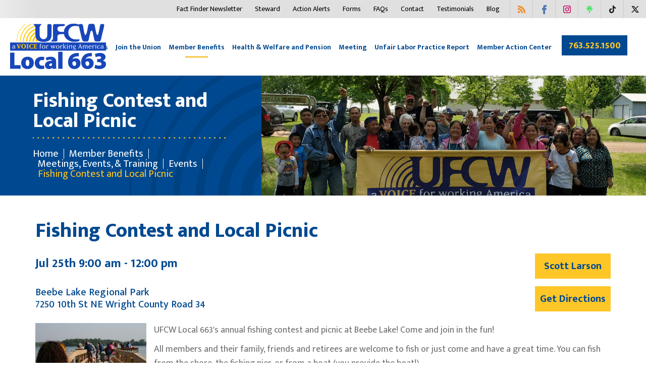

--- FILE ---
content_type: text/html; charset=UTF-8
request_url: https://www.ufcw663.org/member-benefits/meetings/event/2018-fishing-tournament
body_size: 13176
content:
<!DOCTYPE html>
<html lang="en">
<head>

<title>2018 Fishing Tournament | Events | UFCW Local 663</title>

<meta http-equiv="content-type" content="text/html; charset=UTF-8"/>
<meta property="og:description" content="UFCW Local 653's annual fishing tournament at Beebe Lake! Come and join in the fun!"/>
<meta name="generator" content="concrete5 - 5.7.5.13"/><link rel="shortcut icon" href="https://www.ufcw663.org/application/files/5515/1177/5240/fav.ico" type="image/x-icon"/>
<link rel="icon" href="https://www.ufcw663.org/application/files/5515/1177/5240/fav.ico" type="image/x-icon"/>
<script type="text/javascript">
    var CCM_DISPATCHER_FILENAME = "/index.php";
    var CCM_CID = "332";
    var CCM_EDIT_MODE = false;
    var CCM_ARRANGE_MODE = false;
    var CCM_IMAGE_PATH = "/concrete/images";
    var CCM_TOOLS_PATH = "/index.php/tools/required";
    var CCM_APPLICATION_URL = "https://www.ufcw663.org";
    var CCM_REL = "";
</script>

<link href="/concrete/css/font-awesome.css" rel="stylesheet" type="text/css" media="all">
<script type="text/javascript" src="/concrete/js/jquery.js"></script>
<!--[if lt IE 9]><script type="text/javascript" src="/concrete/js/ie/html5-shiv.js"></script><![endif]-->
<!--[if lt IE 9]><script type="text/javascript" src="/concrete/js/ie/respond.js"></script><![endif]-->
<link href="/concrete/css/jquery-ui.css" rel="stylesheet" type="text/css" media="all">
<link href="/concrete/css/responsive-slides.css" rel="stylesheet" type="text/css" media="all">
<link href="/application/blocks/social_icons/view.css" rel="stylesheet" type="text/css" media="all">
<link href="/packages/proevents/blocks/content/templates/event_post/view.css" rel="stylesheet" type="text/css" media="all">
<link href="/application/blocks/rss_displayer/view.css" rel="stylesheet" type="text/css" media="all">
<script type="text/javascript">

  var _gaq = _gaq || [];
  _gaq.push(['_setAccount', 'UA-33825323-2']);
  _gaq.push(['_trackPageview']);

  (function() {
    var ga = document.createElement('script'); ga.type = 'text/javascript'; ga.async = true;
    ga.src = ('https:' == document.location.protocol ? 'https://ssl' : 'http://www') + '.google-analytics.com/ga.js';
    var s = document.getElementsByTagName('script')[0]; s.parentNode.insertBefore(ga, s);
  })();

</script>

<!-- Google tag (gtag.js) -->
<script async src="https://www.googletagmanager.com/gtag/js?id=G-GCEGFQP19K"></script>
<script>
  window.dataLayer = window.dataLayer || [];
  function gtag(){dataLayer.push(arguments);}
  gtag('js', new Date());

  gtag('config', 'G-GCEGFQP19K');
</script>

<!-- Google Tag Manager -->
<script>(function(w,d,s,l,i){w[l]=w[l]||[];w[l].push({'gtm.start':
new Date().getTime(),event:'gtm.js'});var f=d.getElementsByTagName(s)[0],
j=d.createElement(s),dl=l!='dataLayer'?'&l='+l:'';j.async=true;j.src=
'https://www.googletagmanager.com/gtm.js?id='+i+dl;f.parentNode.insertBefore(j,f);
})(window,document,'script','dataLayer','GTM-PK4D2MD');</script>
<!-- End Google Tag Manager -->

<!-- Facebook Pixel Code -->
<script>
!function(f,b,e,v,n,t,s)
{if(f.fbq)return;n=f.fbq=function(){n.callMethod?
n.callMethod.apply(n,arguments):n.queue.push(arguments)};
if(!f._fbq)f._fbq=n;n.push=n;n.loaded=!0;n.version='2.0';
n.queue=[];t=b.createElement(e);t.async=!0;
t.src=v;s=b.getElementsByTagName(e)[0];
s.parentNode.insertBefore(t,s)}(window,document,'script',
'https://connect.facebook.net/en_US/fbevents.js');
fbq('init', '479497542725373'); 
fbq('track', 'PageView');
</script>
<noscript>
<img height="1" width="1" 
src="https://www.facebook.com/tr?id=479497542725373&ev=PageView
&noscript=1"/>
</noscript>
<!-- End Facebook Pixel Code -->
<meta name="facebook-domain-verification" content="ed3vb2wth4yyjfnas3lnes12kasvxc" /><meta http-equiv="X-UA-Compatible" content="IE=edge">
<meta name="viewport" content="width=device-width, initial-scale=1.0">
<title></title>
<link href="https://maxcdn.bootstrapcdn.com/font-awesome/4.3.0/css/font-awesome.min.css" rel="stylesheet">
<link href="https://fonts.googleapis.com/css2?family=Rubik:wght@500&display=swap" rel="stylesheet">
<link href="https://fonts.googleapis.com/css?family=Mukta+Mahee:200,300,400,500,600,700,800" rel="stylesheet">
<link rel="stylesheet" href="https://cdn.jsdelivr.net/gh/fancyapps/fancybox@3.5.7/dist/jquery.fancybox.min.css" />


<!-- Bootstrap core CSS -->
<link href="/application/themes/ufcw/css/bootstrap.css" rel="stylesheet">
<link href="/application/themes/ufcw/css/mobilemenubutton.css" rel="stylesheet">
<link href="/application/themes/ufcw/css/meanmenu.css" rel="stylesheet">
<link href="/application/themes/ufcw/css/main.css" rel="stylesheet">
<!--<script src="--><!--/js/jquery.min.js"></script>-->
<script src="/application/themes/ufcw/js/bootstrap.js"></script>
<script src="/application/themes/ufcw/js/respond.js"></script>
<script src="/application/themes/ufcw/js/jquery.meanmenu.js"></script>
<script src="https://cdn.jsdelivr.net/gh/fancyapps/fancybox@3.5.7/dist/jquery.fancybox.min.js"></script>

<script type="text/javascript">
   $(document).ready(function () {
jQuery('.mobile_nav nav').meanmenu();
var d = new Date();
$('.cover .copy_right  p span').text(d.getFullYear());


});
</script>


    <style>
        nav.mobile {
            display:none;
        }
    </style>
</head>
<body class=" ">
  <!-- Google Tag Manager (noscript) -->
  <noscript><iframe src="https://www.googletagmanager.com/ns.html?id=GTM-PK4D2MD"
height="0" width="0" style="display:none;visibility:hidden"></iframe></noscript>
 <!-- End Google Tag Manager (noscript) -->

<!-- Start Accessibe script -->
<script> (function(){ var s = document.createElement('script'); var h = document.querySelector('head') || document.body; s.src = 'https://acsbapp.com/apps/app/dist/js/app.js'; s.async = true; s.onload = function(){ acsbJS.init({ statementLink : '', footerHtml : '', hideMobile : false, hideTrigger : false, disableBgProcess : false, language : 'en', position : 'left', leadColor : '#146ff8', triggerColor : '#146ff8', triggerRadius : '50%', triggerPositionX : 'left', triggerPositionY : 'bottom', triggerIcon : 'people', triggerSize : 'medium', triggerOffsetX : 20, triggerOffsetY : 20, mobile : { triggerSize : 'small', triggerPositionX : 'left', triggerPositionY : 'bottom', triggerOffsetX : 10, triggerOffsetY : 10, triggerRadius : '50%' } }); }; h.appendChild(s); })(); </script>
<!-- End Accessibe script -->

<div class="ccm-page page-type-pe-post page-template-right-sidebar">

<div class="cover">
<div class="logo visible-xs">
  

    <a href="https://www.ufcw663.org/"><img src="/application/files/cache/79395f0613f7c724896a2a0724105e40.png" alt="UFCW Logo" width="190" height="90" class="ccm-image-block img-responsive bID-8071" title="UFCW a Voice for working America"></a>
</div>
  <div class="mobile_nav visible-xs">
    <nav class="mobile">
     

    <ul class="top_links"><li class=" Array hide_in_mobile_nav"><a href="https://www.ufcw663.org/" title="Home" target="_self" class="">Home</a></li><li class=" Array "><a href="https://www.ufcw663.org/about-us" title="About Us" target="_self" class="">About Us</a><ul><li class=" Array "><a href="https://www.ufcw663.org/about-us/board-representatives" title="Board &amp; Representatives" target="_self" class="">Board &amp; Representatives</a><ul><li class=" Array hide_in_mobile_nav"><a href="https://www.ufcw663.org/about-us/board-representatives/executive-board" title="Executive Offices" target="_self" class="">Executive Offices</a><ul><li class=" Array hide_in_mobile_nav"><a href="https://www.ufcw663.org/about-us/board-representatives/executive-board/rena-wong" title="Rena Wong (She/Her)" target="_self" class="">Rena Wong (She/Her)</a></li><li class=" Array hide_in_mobile_nav"><a href="https://www.ufcw663.org/about-us/board-representatives/executive-board/michael-lacoste" title="Michael LaCoste (He/Him)" target="_self" class="">Michael LaCoste (He/Him)</a></li></ul></li><li class=" Array hide_in_mobile_nav"><a href="https://www.ufcw663.org/about-us/board-representatives/vice-presidents" title="Executive Board" target="_self" class="">Executive Board</a><ul><li class=" Array hide_in_mobile_nav"><a href="https://www.ufcw663.org/about-us/board-representatives/vice-presidents/john-pignato" title="John Pignato (He/Him)" target="_self" class="">John Pignato (He/Him)</a></li><li class=" Array hide_in_mobile_nav"><a href="https://www.ufcw663.org/about-us/board-representatives/vice-presidents/antonio-jimenez" title="Antonio Jimenez (He/Him)" target="_self" class="">Antonio Jimenez (He/Him)</a></li><li class=" Array hide_in_mobile_nav"><a href="https://www.ufcw663.org/about-us/board-representatives/vice-presidents/courtney-huber" title="Courtney Huber (She/Her)" target="_self" class="">Courtney Huber (She/Her)</a></li><li class=" Array hide_in_mobile_nav"><a href="https://www.ufcw663.org/about-us/board-representatives/vice-presidents/michael-karnes" title="Michael Karnes (He/Him)" target="_self" class="">Michael Karnes (He/Him)</a></li><li class=" Array hide_in_mobile_nav"><a href="https://www.ufcw663.org/about-us/board-representatives/vice-presidents/dan-lenway" title="Dan Lenway (He/Him)" target="_self" class="">Dan Lenway (He/Him)</a></li><li class=" Array hide_in_mobile_nav"><a href="https://www.ufcw663.org/about-us/board-representatives/vice-presidents/claudia-ambriz" title="Claudia Ambriz (She/Her)" target="_self" class="">Claudia Ambriz (She/Her)</a></li><li class=" Array hide_in_mobile_nav"><a href="https://www.ufcw663.org/about-us/board-representatives/vice-presidents/kristine-foslien" title="Kristine Foslien (She/Her)" target="_self" class="">Kristine Foslien (She/Her)</a></li><li class=" Array hide_in_mobile_nav"><a href="https://www.ufcw663.org/about-us/board-representatives/vice-presidents/kodzo-kudazi-hehim" title="Kodzo Kudatsi (He/Him)" target="_self" class="">Kodzo Kudatsi (He/Him)</a></li><li class=" Array hide_in_mobile_nav"><a href="https://www.ufcw663.org/about-us/board-representatives/vice-presidents/jerry-bolash-hehim" title="Jerry Bolash (He/Him)" target="_self" class="">Jerry Bolash (He/Him)</a></li><li class=" Array hide_in_mobile_nav"><a href="https://www.ufcw663.org/about-us/board-representatives/vice-presidents/souad-sami-sheher" title="Souad Sami (She/Her)" target="_self" class="">Souad Sami (She/Her)</a></li><li class=" Array hide_in_mobile_nav"><a href="https://www.ufcw663.org/about-us/board-representatives/vice-presidents/marbel-bruno-hehim" title="Marbel Bruno (He/Him)" target="_self" class="">Marbel Bruno (He/Him)</a></li><li class=" Array hide_in_mobile_nav"><a href="https://www.ufcw663.org/about-us/board-representatives/vice-presidents/taryn-merritt-sheher-1" title="Taryn Merritt (she/her)" target="_self" class="">Taryn Merritt (she/her)</a></li><li class=" Array hide_in_mobile_nav"><a href="https://www.ufcw663.org/about-us/board-representatives/vice-presidents/paul-kirk-davidoff-hehim" title="Paul Kirk-Davidoff (He/Him)" target="_self" class="">Paul Kirk-Davidoff (He/Him)</a></li><li class=" Array hide_in_mobile_nav"><a href="https://www.ufcw663.org/about-us/board-representatives/vice-presidents/marshall-everhart-hehim" title="Marshall Everhart (He/Him)" target="_self" class="">Marshall Everhart (He/Him)</a></li><li class=" Array hide_in_mobile_nav"><a href="https://www.ufcw663.org/about-us/board-representatives/vice-presidents/brenda-quijano-sheher" title="Brenda Quijano Amador (She/Her)" target="_self" class="">Brenda Quijano Amador (She/Her)</a></li><li class=" Array hide_in_mobile_nav"><a href="https://www.ufcw663.org/about-us/board-representatives/vice-presidents/nic-mcbride" title="Nic McBride (He/Him)" target="_self" class="">Nic McBride (He/Him)</a></li><li class=" Array hide_in_mobile_nav"><a href="https://www.ufcw663.org/about-us/board-representatives/vice-presidents/jess-alexander" title="Jess Alexander (He/Him)" target="_self" class="">Jess Alexander (He/Him)</a></li><li class=" Array hide_in_mobile_nav"><a href="https://www.ufcw663.org/about-us/board-representatives/vice-presidents/jessica-hayssen" title="Jessica Hayssen (She/Her)" target="_self" class="">Jessica Hayssen (She/Her)</a></li><li class=" Array hide_in_mobile_nav"><a href="https://www.ufcw663.org/about-us/board-representatives/vice-presidents/michael-lacoste" title="Michael LaCoste (He/Him)" target="_self" class="">Michael LaCoste (He/Him)</a></li><li class=" Array hide_in_mobile_nav"><a href="https://www.ufcw663.org/about-us/board-representatives/vice-presidents/rena-wong" title="Rena Wong (She/Her)" target="_self" class="">Rena Wong (She/Her)</a></li></ul></li><li class=" Array hide_in_mobile_nav"><a href="https://www.ufcw663.org/about-us/board-representatives/union-representatives" title="Union Representatives" target="_self" class="">Union Representatives</a><ul><li class=" Array hide_in_mobile_nav"><a href="https://www.ufcw663.org/about-us/board-representatives/union-representatives/amber-allen" title="Amber Allen (She/Her)" target="_self" class="">Amber Allen (She/Her)</a></li><li class=" Array hide_in_mobile_nav"><a href="https://www.ufcw663.org/about-us/board-representatives/union-representatives/jess-alexander" title="Jess Alexander (He/Him)" target="_self" class="">Jess Alexander (He/Him)</a></li><li class=" Array hide_in_mobile_nav"><a href="https://www.ufcw663.org/about-us/board-representatives/union-representatives/paul-swanson" title="Paul Swanson (He/Him)" target="_self" class="">Paul Swanson (He/Him)</a></li><li class=" Array hide_in_mobile_nav"><a href="https://www.ufcw663.org/about-us/board-representatives/union-representatives/matt-karnes-hehim" title="Matt Karnes (He/Him)" target="_self" class="">Matt Karnes (He/Him)</a></li><li class=" Array hide_in_mobile_nav"><a href="https://www.ufcw663.org/about-us/board-representatives/union-representatives/jesus-zarate-hehim" title="Jesus Zarate (He/Him)" target="_self" class="">Jesus Zarate (He/Him)</a></li><li class=" Array hide_in_mobile_nav"><a href="https://www.ufcw663.org/about-us/board-representatives/union-representatives/cedar-humphrey-theythem" title="Cedar Humphrey (they/them)" target="_self" class="">Cedar Humphrey (they/them)</a></li><li class=" Array hide_in_mobile_nav"><a href="https://www.ufcw663.org/about-us/board-representatives/union-representatives/rebecca-chang" title="Rebecca Chang (She/They)" target="_self" class="">Rebecca Chang (She/They)</a></li><li class=" Array hide_in_mobile_nav"><a href="https://www.ufcw663.org/about-us/board-representatives/union-representatives/ruth-van-hunnick" title="Ruth Van Hunnick" target="_self" class="">Ruth Van Hunnick</a></li><li class=" Array hide_in_mobile_nav"><a href="https://www.ufcw663.org/about-us/board-representatives/union-representatives/osmin-vasquez" title="Osmin Vasquez" target="_self" class="">Osmin Vasquez</a></li><li class=" Array hide_in_mobile_nav"><a href="https://www.ufcw663.org/about-us/board-representatives/union-representatives/esthi-erickson-theythem" title="Esthi Erickson" target="_self" class="">Esthi Erickson</a></li><li class=" Array hide_in_mobile_nav"><a href="https://www.ufcw663.org/about-us/board-representatives/union-representatives/aaron-boger" title="Aaron Boger (He/They)" target="_self" class="">Aaron Boger (He/They)</a></li><li class=" Array hide_in_mobile_nav"><a href="https://www.ufcw663.org/about-us/board-representatives/union-representatives/claudia-ambriz" title="Claudia Ambriz (She/Her)" target="_self" class="">Claudia Ambriz (She/Her)</a></li><li class=" Array hide_in_mobile_nav"><a href="https://www.ufcw663.org/about-us/board-representatives/union-representatives/dan-lenway" title="Dan Lenway (He/Him)" target="_self" class="">Dan Lenway (He/Him)</a></li></ul></li></ul></li><li class=" Array "><a href="https://www.ufcw663.org/about-us/directors-staff" title="Directors &amp; Staff" target="_self" class="">Directors &amp; Staff</a><ul><li class=" Array hide_in_mobile_nav"><a href="https://www.ufcw663.org/about-us/directors-staff/director-staff" title="Director Staff" target="_self" class="">Director Staff</a><ul><li class=" Array hide_in_mobile_nav"><a href="https://www.ufcw663.org/about-us/directors-staff/director-staff/jessica-hayssen" title="Jessica Hayssen (She/Her)" target="_self" class="">Jessica Hayssen (She/Her)</a></li><li class=" Array hide_in_mobile_nav"><a href="https://www.ufcw663.org/about-us/directors-staff/director-staff/ruth-schultz-sheher" title="Ruth Schultz (She/Her)" target="_self" class="">Ruth Schultz (She/Her)</a></li></ul></li><li class=" Array hide_in_mobile_nav"><a href="https://www.ufcw663.org/about-us/directors-staff/ufcw-office-staff" title="UFCW Office Staff" target="_self" class="">UFCW Office Staff</a><ul><li class=" Array hide_in_mobile_nav"><a href="https://www.ufcw663.org/about-us/directors-staff/ufcw-office-staff/raquel-avila" title="Raquel Avila (She/Her)" target="_self" class="">Raquel Avila (She/Her)</a></li><li class=" Array hide_in_mobile_nav"><a href="https://www.ufcw663.org/about-us/directors-staff/ufcw-office-staff/rosemary-luoma" title="Rosemary Luoma (She/Her)" target="_self" class="">Rosemary Luoma (She/Her)</a></li><li class=" Array hide_in_mobile_nav"><a href="https://www.ufcw663.org/about-us/directors-staff/ufcw-office-staff/liliana-cisneros-sheher" title="Liliana Cisneros (She/Her)" target="_self" class="">Liliana Cisneros (She/Her)</a></li></ul></li><li class=" Array hide_in_mobile_nav"><a href="https://www.ufcw663.org/about-us/directors-staff/stewards" title="Stewards" target="_self" class="">Stewards</a></li><li class=" Array hide_in_mobile_nav"><a href="https://www.ufcw663.org/about-us/directors-staff/wilson-mcshane-staff" title="Wilson-McShane Staff" target="_self" class="">Wilson-McShane Staff</a></li></ul></li><li class=" Array hide_in_mobile_nav"><a href="https://www.ufcw663.org/about-us/shop-union" title="Where We Work" target="_self" class="">Where We Work</a></li><li class=" Array "><a href="https://www.ufcw663.org/about-us/packing" title="Packing &amp; Processing" target="_self" class="">Packing &amp; Processing</a></li><li class=" Array hide_in_mobile_nav"><a href="https://www.ufcw663.org/about-us/covid-19-frontline-worker-checks-usda-covid-19-Grants" title="Frontline Checks &amp; USDA COVID-19 Grants" target="_self" class="">Frontline Checks &amp; USDA COVID-19 Grants</a></li><li class=" Array "><a href="https://www.ufcw663.org/about-us/news" title="Press" target="_self" class="">Press</a><ul><li class=" Array hide_in_mobile_nav"><a href="https://www.ufcw663.org/about-us/news/members" title="Members" target="_self" class="">Members</a></li></ul></li><li class=" Array "><a href="https://www.ufcw663.org/about-us/grocery" title="Grocery" target="_self" class="">Grocery</a></li></ul></li><li class=" Array "><a href="https://www.ufcw663.org/organizing" title="Join the Union" target="_self" class="">Join the Union</a><ul><li class=" Array hide_in_mobile_nav"><a href="https://www.ufcw663.org/organizing/join-union-now" title="Join the Union Now" target="_self" class="">Join the Union Now</a><ul><li class=" Array hide_in_mobile_nav"><a href="https://www.ufcw663.org/organizing/join-union-now/thank-you" title="Thank You For Expressing Interest in Joining The Union Now" target="_self" class="">Thank You For Expressing Interest in Joining The Union Now</a></li></ul></li><li class=" Array "><a href="https://www.ufcw663.org/organizing/why-union" title="Why Union?" target="_self" class="">Why Union?</a><ul><li class=" Array hide_in_mobile_nav"><a href="https://www.ufcw663.org/organizing/why-union/thank-you" title="Thank You For Your Interest in Joining a Union" target="_self" class="">Thank You For Your Interest in Joining a Union</a></li></ul></li><li class=" Array hide_in_mobile_nav"><a href="https://www.ufcw663.org/organizing/obstacles-and-challenges" title="How do I join the Union?" target="_self" class="">How do I join the Union?</a></li><li class=" Array "><a href="https://www.ufcw663.org/organizing/organizing-faqs" title="Common Questions" target="_self" class="">Common Questions</a></li><li class=" Array hide_in_mobile_nav"><a href="https://www.ufcw663.org/organizing/join-ufcw" title="Join UFCW" target="_self" class="">Join UFCW</a><ul><li class=" Array hide_in_mobile_nav"><a href="https://www.ufcw663.org/organizing/join-ufcw/thank-you" title="Thank You For Showing Interest in Joining the UFCW" target="_self" class="">Thank You For Showing Interest in Joining the UFCW</a></li></ul></li><li class=" Array hide_in_mobile_nav"><a href="https://www.ufcw663.org/organizing/you-deserve-more" title="You Deserve More" target="_self" class="">You Deserve More</a><ul><li class=" Array hide_in_mobile_nav"><a href="https://www.ufcw663.org/organizing/you-deserve-more/thank-you" title="Thank You for Inquiring with The UFCW" target="_self" class="">Thank You for Inquiring with The UFCW</a></li></ul></li><li class=" Array hide_in_mobile_nav"><a href="https://www.ufcw663.org/organizing/coop-industry-survey" title="Coop Industry Survey" target="_self" class="">Coop Industry Survey</a><ul><li class=" Array hide_in_mobile_nav"><a href="https://www.ufcw663.org/organizing/coop-industry-survey/thank-you" title="Thank You For Submitting the Coop Industry Survey" target="_self" class="">Thank You For Submitting the Coop Industry Survey</a></li></ul></li></ul></li><li class="nav-path-selected Array "><a href="https://www.ufcw663.org/member-benefits" title="Member Benefits" target="_self" class="nav-path-selected">Member Benefits</a><ul><li class=" Array "><a href="https://www.ufcw663.org/member-benefits/free-college-scholarships" title="FREE Classes &amp; Scholarships" target="_self" class="">FREE Classes &amp; Scholarships</a></li><li class=" Array "><a href="https://www.ufcw663.org/member-benefits/contracts" title="Contracts" target="_self" class="">Contracts</a></li><li class=" Array "><a href="https://www.ufcw663.org/member-benefits/lifemart" title="LifeMart" target="_self" class="">LifeMart</a></li><li class="nav-path-selected Array hide_in_mobile_nav"><a href="https://www.ufcw663.org/member-benefits/meetings" title="Meetings, Events, &amp; Training" target="_self" class="nav-path-selected">Meetings, Events, &amp; Training</a><ul><li class="nav-path-selected Array hide_in_mobile_nav"><a href="https://www.ufcw663.org/member-benefits/meetings/event" title="Events" target="_self" class="nav-path-selected">Events</a><ul><li class=" Array hide_in_mobile_nav"><a href="https://www.ufcw663.org/member-benefits/meetings/event/dislocated-workers-job-fair" title="Dislocated Workers Job Fair" target="_self" class="">Dislocated Workers Job Fair</a></li><li class=" Array hide_in_mobile_nav"><a href="https://www.ufcw663.org/member-benefits/meetings/event/food-fest" title="Food Fest" target="_self" class="">Food Fest</a></li><li class=" Array hide_in_mobile_nav"><a href="https://www.ufcw663.org/member-benefits/meetings/event/stamp-out-hunger-2018" title="Stamp Out Hunger (Coon Rapids &amp; Plymouth)" target="_self" class="">Stamp Out Hunger (Coon Rapids &amp; Plymouth)</a></li><li class=" Array hide_in_mobile_nav"><a href="https://www.ufcw663.org/member-benefits/meetings/event/retiree-meeting" title="Retiree Meeting" target="_self" class="">Retiree Meeting</a></li><li class=" Array hide_in_mobile_nav"><a href="https://www.ufcw663.org/member-benefits/meetings/event/memorial-day" title="Memorial Day" target="_self" class="">Memorial Day</a></li><li class=" Array hide_in_mobile_nav"><a href="https://www.ufcw663.org/member-benefits/meetings/event/twin-cities-pride-parade" title="Twin Cities Pride Parade" target="_self" class="">Twin Cities Pride Parade</a></li><li class=" Array hide_in_mobile_nav"><a href="https://www.ufcw663.org/member-benefits/meetings/event/independence-day" title="Independence Day" target="_self" class="">Independence Day</a></li><li class=" Array hide_in_mobile_nav"><a href="https://www.ufcw663.org/member-benefits/meetings/event/steward-training" title="Steward Training" target="_self" class="">Steward Training</a></li><li class="nav-selected nav-path-selected Array hide_in_mobile_nav"><a href="https://www.ufcw663.org/member-benefits/meetings/event/2018-fishing-tournament" title="Fishing Contest and Local Picnic" target="_self" class="nav-selected nav-path-selected">Fishing Contest and Local Picnic</a></li><li class=" Array hide_in_mobile_nav"><a href="https://www.ufcw663.org/member-benefits/meetings/event/2018-mn-state-fair" title="MN State Fair" target="_self" class="">MN State Fair</a></li><li class=" Array hide_in_mobile_nav"><a href="https://www.ufcw663.org/member-benefits/meetings/event/thanksgiving" title="Thanksgiving" target="_self" class="">Thanksgiving</a></li><li class=" Array hide_in_mobile_nav"><a href="https://www.ufcw663.org/member-benefits/meetings/event/christmas-eve" title="Christmas Eve" target="_self" class="">Christmas Eve</a></li><li class=" Array hide_in_mobile_nav"><a href="https://www.ufcw663.org/member-benefits/meetings/event/christmas-day" title="Christmas Day" target="_self" class="">Christmas Day</a></li><li class=" Array hide_in_mobile_nav"><a href="https://www.ufcw663.org/member-benefits/meetings/event/international-workers-day" title="International Worker&rsquo;s Day May Day Parade &amp; Rally" target="_self" class="">International Worker&rsquo;s Day May Day Parade &amp; Rally</a></li><li class=" Array hide_in_mobile_nav"><a href="https://www.ufcw663.org/member-benefits/meetings/event/membership-meeting" title="Membership Meeting" target="_self" class="">Membership Meeting</a></li><li class=" Array hide_in_mobile_nav"><a href="https://www.ufcw663.org/member-benefits/meetings/event/fathers-day" title="Father&#039;s Day" target="_self" class="">Father&#039;s Day</a></li><li class=" Array hide_in_mobile_nav"><a href="https://www.ufcw663.org/member-benefits/meetings/event/golf-tournament" title="Golf Tournament" target="_self" class="">Golf Tournament</a></li><li class=" Array hide_in_mobile_nav"><a href="https://www.ufcw663.org/member-benefits/meetings/event/fall-harvest-festival" title="Fall Harvest Festival" target="_self" class="">Fall Harvest Festival</a></li><li class=" Array hide_in_mobile_nav"><a href="https://www.ufcw663.org/member-benefits/meetings/event/election-day-primaries" title="Election Day--Primaries" target="_self" class="">Election Day--Primaries</a></li><li class=" Array hide_in_mobile_nav"><a href="https://www.ufcw663.org/member-benefits/meetings/event/ufcw-653-doorknock" title="UFCW 663 Doorknock" target="_self" class="">UFCW 663 Doorknock</a></li><li class=" Array hide_in_mobile_nav"><a href="https://www.ufcw663.org/member-benefits/meetings/event/cake-decorating-mn-state-fair" title="Cupcake Decorating at MN State Fair" target="_self" class="">Cupcake Decorating at MN State Fair</a></li><li class=" Array hide_in_mobile_nav"><a href="https://www.ufcw663.org/member-benefits/meetings/event/local-1161-local-picnic" title="Local 1161 Local Picnic" target="_self" class="">Local 1161 Local Picnic</a></li><li class=" Array hide_in_mobile_nav"><a href="https://www.ufcw663.org/member-benefits/meetings/event/ufcw-653-ufcw-1161-merger-vote" title="UFCW 653 &amp; UFCW 1161 Merger Vote" target="_self" class="">UFCW 653 &amp; UFCW 1161 Merger Vote</a></li><li class=" Array hide_in_mobile_nav"><a href="https://www.ufcw663.org/member-benefits/meetings/event/mn-afl-cio-constitutional-convention" title="MN AFL-CIO Constitutional Convention" target="_self" class="">MN AFL-CIO Constitutional Convention</a></li><li class=" Array hide_in_mobile_nav"><a href="https://www.ufcw663.org/member-benefits/meetings/event/labor-day" title="Labor Day!" target="_self" class="">Labor Day!</a></li><li class=" Array hide_in_mobile_nav"><a href="https://www.ufcw663.org/member-benefits/meetings/event/ufcw-breakfast-santa" title="UFCW Breakfast with Santa" target="_self" class="">UFCW Breakfast with Santa</a></li><li class=" Array hide_in_mobile_nav"><a href="https://www.ufcw663.org/member-benefits/meetings/event/election-day" title="Election Day" target="_self" class="">Election Day</a></li><li class=" Array hide_in_mobile_nav"><a href="https://www.ufcw663.org/member-benefits/meetings/event/black-womens-equal-pay-day" title="Black Women&#039;s Equal Pay Day" target="_self" class="">Black Women&#039;s Equal Pay Day</a></li><li class=" Array hide_in_mobile_nav"><a href="https://www.ufcw663.org/member-benefits/meetings/event/brainerd-membership-meeting" title="Brainerd Membership Meeting" target="_self" class="">Brainerd Membership Meeting</a></li><li class=" Array hide_in_mobile_nav"><a href="https://www.ufcw663.org/member-benefits/meetings/event/butterfield-membership-meeting" title="Butterfield Membership Meeting" target="_self" class="">Butterfield Membership Meeting</a></li><li class=" Array hide_in_mobile_nav"><a href="https://www.ufcw663.org/member-benefits/meetings/event/worthington-membership-meeting" title="Worthington Membership Meeting" target="_self" class="">Worthington Membership Meeting</a></li><li class=" Array hide_in_mobile_nav"><a href="https://www.ufcw663.org/member-benefits/meetings/event/tony-downs-foods-membership-meeting" title="Tony Downs Foods Membership Meeting" target="_self" class="">Tony Downs Foods Membership Meeting</a></li><li class=" Array hide_in_mobile_nav"><a href="https://www.ufcw663.org/member-benefits/meetings/event/annual-bowling-event" title="Annual Bowling Event" target="_self" class="">Annual Bowling Event</a></li><li class=" Array hide_in_mobile_nav"><a href="https://www.ufcw663.org/member-benefits/meetings/event/local-663-picnic" title="Local 663 Picnic in Butterfield" target="_self" class="">Local 663 Picnic in Butterfield</a></li><li class=" Array hide_in_mobile_nav"><a href="https://www.ufcw663.org/member-benefits/meetings/event/international-festival" title="International Festival" target="_self" class="">International Festival</a></li><li class=" Array hide_in_mobile_nav"><a href="https://www.ufcw663.org/member-benefits/meetings/event/local-663-picnic-worthington" title="Local 663 Picnic - Worthington" target="_self" class="">Local 663 Picnic - Worthington</a></li><li class=" Array hide_in_mobile_nav"><a href="https://www.ufcw663.org/member-benefits/meetings/event/local-663-picnic-madelia" title="Local 663 Picnic - Madelia!" target="_self" class="">Local 663 Picnic - Madelia!</a></li><li class=" Array hide_in_mobile_nav"><a href="https://www.ufcw663.org/member-benefits/meetings/event/golf-tournament-1" title="Golf Tournament" target="_self" class="">Golf Tournament</a></li><li class=" Array hide_in_mobile_nav"><a href="https://www.ufcw663.org/member-benefits/meetings/event/mn-state-fair" title="MN State Fair" target="_self" class="">MN State Fair</a></li><li class=" Array hide_in_mobile_nav"><a href="https://www.ufcw663.org/member-benefits/meetings/event/good-friday-ufcw-local-663-office-closed" title="Good Friday UFCW Local 663 Offices Closed" target="_self" class="">Good Friday UFCW Local 663 Offices Closed</a></li><li class=" Array hide_in_mobile_nav"><a href="https://www.ufcw663.org/member-benefits/meetings/event/memorial-day-ufcw-local-663-office-closed" title="Memorial Day UFCW Local 663 Offices Closed" target="_self" class="">Memorial Day UFCW Local 663 Offices Closed</a></li><li class=" Array hide_in_mobile_nav"><a href="https://www.ufcw663.org/member-benefits/meetings/event/madelia-membership-meeting" title="Madelia Membership Meeting" target="_self" class="">Madelia Membership Meeting</a></li><li class=" Array hide_in_mobile_nav"><a href="https://www.ufcw663.org/member-benefits/meetings/event/4th-july-ufcw-local-663-offices-closed" title="4th of July UFCW Local 663 Offices Closed" target="_self" class="">4th of July UFCW Local 663 Offices Closed</a></li><li class=" Array hide_in_mobile_nav"><a href="https://www.ufcw663.org/member-benefits/meetings/event/labor-day-ufcw-local-663-offices-closed" title="Labor Day UFCW Local 663 Offices Closed" target="_self" class="">Labor Day UFCW Local 663 Offices Closed</a></li><li class=" Array hide_in_mobile_nav"><a href="https://www.ufcw663.org/member-benefits/meetings/event/mn-state-fair-1" title="MN State Fair" target="_self" class="">MN State Fair</a></li><li class=" Array hide_in_mobile_nav"><a href="https://www.ufcw663.org/member-benefits/meetings/event/thanksgiving-ufcw-local-663-offices-closed" title="Thanksgiving UFCW Local 663 Offices Closed" target="_self" class="">Thanksgiving UFCW Local 663 Offices Closed</a></li><li class=" Array hide_in_mobile_nav"><a href="https://www.ufcw663.org/member-benefits/meetings/event/christmas-ufcw-local-663-offices-closed" title="Christmas UFCW Local 663 Offices Closed" target="_self" class="">Christmas UFCW Local 663 Offices Closed</a></li><li class=" Array hide_in_mobile_nav"><a href="https://www.ufcw663.org/member-benefits/meetings/event/membership-meeting-1" title="Membership Meeting" target="_self" class="">Membership Meeting</a></li><li class=" Array hide_in_mobile_nav"><a href="https://www.ufcw663.org/member-benefits/meetings/event/3rd-shift-day" title="3rd Shift Day" target="_self" class="">3rd Shift Day</a></li><li class=" Array hide_in_mobile_nav"><a href="https://www.ufcw663.org/member-benefits/meetings/event/labor-against-cancer-retail-campaign" title="Labor Against Cancer Retail Campaign" target="_self" class="">Labor Against Cancer Retail Campaign</a></li><li class=" Array hide_in_mobile_nav"><a href="https://www.ufcw663.org/member-benefits/meetings/event/stamp-out-hunger" title="Stamp Out Hunger" target="_self" class="">Stamp Out Hunger</a></li><li class=" Array hide_in_mobile_nav"><a href="https://www.ufcw663.org/member-benefits/meetings/event/ufcw-charity-foundation-scholarship-applications-due" title="UFCW Charity Foundation Scholarship Applications Due" target="_self" class="">UFCW Charity Foundation Scholarship Applications Due</a></li><li class=" Array hide_in_mobile_nav"><a href="https://www.ufcw663.org/member-benefits/meetings/event/mothers-day" title="Mother&#039;s Day" target="_self" class="">Mother&#039;s Day</a></li><li class=" Array hide_in_mobile_nav"><a href="https://www.ufcw663.org/member-benefits/meetings/event/ucan-worthington" title="UCAN in Worthington" target="_self" class="">UCAN in Worthington</a></li><li class=" Array hide_in_mobile_nav"><a href="https://www.ufcw663.org/member-benefits/meetings/event/st-marys-corpus-christi-festival" title="St. Mary&#039;s Corpus Christi festival" target="_self" class="">St. Mary&#039;s Corpus Christi festival</a></li><li class=" Array hide_in_mobile_nav"><a href="https://www.ufcw663.org/member-benefits/meetings/event/membership-meeting-madelia" title="Membership Meeting Butterfield" target="_self" class="">Membership Meeting Butterfield</a></li><li class=" Array hide_in_mobile_nav"><a href="https://www.ufcw663.org/member-benefits/meetings/event/membership-meeting-worthington" title="Membership Meeting Worthington" target="_self" class="">Membership Meeting Worthington</a></li><li class=" Array hide_in_mobile_nav"><a href="https://www.ufcw663.org/member-benefits/meetings/event/membership-meeting-worthington-2" title="Membership Meeting Worthington" target="_self" class="">Membership Meeting Worthington</a></li><li class=" Array hide_in_mobile_nav"><a href="https://www.ufcw663.org/member-benefits/meetings/event/king-turkey-day-parade" title="King Turkey Day Parade" target="_self" class="">King Turkey Day Parade</a></li><li class=" Array hide_in_mobile_nav"><a href="https://www.ufcw663.org/member-benefits/meetings/event/breakfast-santa-2019" title="Breakfast with Santa 2019" target="_self" class="">Breakfast with Santa 2019</a></li><li class=" Array hide_in_mobile_nav"><a href="https://www.ufcw663.org/member-benefits/meetings/event/brainerd-membership-meeting-2" title="Brainerd Membership Meeting" target="_self" class="">Brainerd Membership Meeting</a></li><li class=" Array hide_in_mobile_nav"><a href="https://www.ufcw663.org/member-benefits/meetings/event/local-663-annual-fishing-contest-and-picnic" title="Local 663 Annual Fishing Contest and Picnic" target="_self" class="">Local 663 Annual Fishing Contest and Picnic</a></li><li class=" Array hide_in_mobile_nav"><a href="https://www.ufcw663.org/member-benefits/meetings/event/union-membership-meeting" title="Union Membership Meeting" target="_self" class="">Union Membership Meeting</a></li><li class=" Array hide_in_mobile_nav"><a href="https://www.ufcw663.org/member-benefits/meetings/event/local-663-steward-membership-bbq" title="Local 663 Steward &amp; Membership BBQ" target="_self" class="">Local 663 Steward &amp; Membership BBQ</a></li><li class=" Array hide_in_mobile_nav"><a href="https://www.ufcw663.org/member-benefits/meetings/event/october-membership-meeting" title="October Membership Meeting" target="_self" class="">October Membership Meeting</a></li><li class=" Array hide_in_mobile_nav"><a href="https://www.ufcw663.org/member-benefits/meetings/event/vote-early-person-begins" title="Vote Early In Person Begins" target="_self" class="">Vote Early In Person Begins</a></li><li class=" Array hide_in_mobile_nav"><a href="https://www.ufcw663.org/member-benefits/meetings/event/election-day-1" title="Election Day" target="_self" class="">Election Day</a></li><li class=" Array hide_in_mobile_nav"><a href="https://www.ufcw663.org/member-benefits/meetings/event/last-day-complete-contract-survey" title="Last Day to Complete Contract Survey" target="_self" class="">Last Day to Complete Contract Survey</a></li><li class=" Array hide_in_mobile_nav"><a href="https://www.ufcw663.org/member-benefits/meetings/event/union-grocery-industry-contract-bargaining" title="Union Contract Bargaining" target="_self" class="">Union Contract Bargaining</a></li><li class=" Array hide_in_mobile_nav"><a href="https://www.ufcw663.org/member-benefits/meetings/event/union-grocery-industry-contract-bargaining-1" title="Union Contract Bargaining" target="_self" class="">Union Contract Bargaining</a></li><li class=" Array hide_in_mobile_nav"><a href="https://www.ufcw663.org/member-benefits/meetings/event/union-grocery-industry-contract-bargaining-2" title="Union Contract Bargaining" target="_self" class="">Union Contract Bargaining</a></li><li class=" Array hide_in_mobile_nav"><a href="https://www.ufcw663.org/member-benefits/meetings/event/union-grocery-industry-contract-bargaining-3" title="Union Contract Bargaining" target="_self" class="">Union Contract Bargaining</a></li><li class=" Array hide_in_mobile_nav"><a href="https://www.ufcw663.org/member-benefits/meetings/event/union-grocery-industry-contract-bargaining-4" title="Union Contract Bargaining" target="_self" class="">Union Contract Bargaining</a></li><li class=" Array hide_in_mobile_nav"><a href="https://www.ufcw663.org/member-benefits/meetings/event/union-grocery-industry-contract-bargaining-5" title="Union Contract Bargaining" target="_self" class="">Union Contract Bargaining</a></li><li class=" Array hide_in_mobile_nav"><a href="https://www.ufcw663.org/member-benefits/meetings/event/union-grocery-industry-contract-bargaining-6" title="Union Contract Bargaining" target="_self" class="">Union Contract Bargaining</a></li><li class=" Array hide_in_mobile_nav"><a href="https://www.ufcw663.org/member-benefits/meetings/event/union-grocery-industry-contract-bargaining-7" title="Union Contract Bargaining" target="_self" class="">Union Contract Bargaining</a></li><li class=" Array hide_in_mobile_nav"><a href="https://www.ufcw663.org/member-benefits/meetings/event/union-grocery-industry-contract-bargaining-8" title="Union Contract Bargaining" target="_self" class="">Union Contract Bargaining</a></li><li class=" Array hide_in_mobile_nav"><a href="https://www.ufcw663.org/member-benefits/meetings/event/membership-meeting-2" title="Membership Meeting" target="_self" class="">Membership Meeting</a></li><li class=" Array hide_in_mobile_nav"><a href="https://www.ufcw663.org/member-benefits/meetings/event/easter" title="Easter" target="_self" class="">Easter</a></li><li class=" Array hide_in_mobile_nav"><a href="https://www.ufcw663.org/member-benefits/meetings/event/international-workers-day-1" title="International Workers&#039; Day" target="_self" class="">International Workers&#039; Day</a></li><li class=" Array hide_in_mobile_nav"><a href="https://www.ufcw663.org/member-benefits/meetings/event/free-food-giveaway-worthington" title="Free Food Giveaway in Worthington" target="_self" class="">Free Food Giveaway in Worthington</a></li><li class=" Array hide_in_mobile_nav"><a href="https://www.ufcw663.org/member-benefits/meetings/event/may-day-fair-george-floyd-square" title="May Day Fair at George Floyd Square" target="_self" class="">May Day Fair at George Floyd Square</a></li><li class=" Array hide_in_mobile_nav"><a href="https://www.ufcw663.org/member-benefits/meetings/event/11th-annual-golf-tournament" title="12th Annual Golf Tournament" target="_self" class="">12th Annual Golf Tournament</a></li><li class=" Array hide_in_mobile_nav"><a href="https://www.ufcw663.org/member-benefits/meetings/event/brainerd-lakes-union-membership-meeting" title="Brainerd Lakes Union Membership Meeting" target="_self" class="">Brainerd Lakes Union Membership Meeting</a></li><li class=" Array hide_in_mobile_nav"><a href="https://www.ufcw663.org/member-benefits/meetings/event/ufcw-663-retirees-meeting" title="UFCW 663 Retirees Meeting" target="_self" class="">UFCW 663 Retirees Meeting</a></li><li class=" Array hide_in_mobile_nav"><a href="https://www.ufcw663.org/member-benefits/meetings/event/ufcw-663-retirees-meeting-2" title="UFCW 663 Retirees Meeting" target="_self" class="">UFCW 663 Retirees Meeting</a></li><li class=" Array hide_in_mobile_nav"><a href="https://www.ufcw663.org/member-benefits/meetings/event/ufcw-663-retirees-meeting-2-2" title="UFCW 663 Retirees Meeting" target="_self" class="">UFCW 663 Retirees Meeting</a></li><li class=" Array hide_in_mobile_nav"><a href="https://www.ufcw663.org/member-benefits/meetings/event/ufcw-663-retirees-meeting-2-2-2-2" title="UFCW 663 Retirees Meeting" target="_self" class="">UFCW 663 Retirees Meeting</a></li><li class=" Array hide_in_mobile_nav"><a href="https://www.ufcw663.org/member-benefits/meetings/event/monthly-membership-meeting" title="Monthly Membership Meeting" target="_self" class="">Monthly Membership Meeting</a></li><li class=" Array hide_in_mobile_nav"><a href="https://www.ufcw663.org/member-benefits/meetings/event/person-membership-meeting" title="Membership Meeting" target="_self" class="">Membership Meeting</a></li><li class=" Array hide_in_mobile_nav"><a href="https://www.ufcw663.org/member-benefits/meetings/event/virtual-frontline-steward-training" title="Virtual Frontline Steward Training" target="_self" class="">Virtual Frontline Steward Training</a></li><li class=" Array hide_in_mobile_nav"><a href="https://www.ufcw663.org/member-benefits/meetings/event/monthly-membership-meeting-2" title="Monthly Membership Meeting" target="_self" class="">Monthly Membership Meeting</a></li><li class=" Array hide_in_mobile_nav"><a href="https://www.ufcw663.org/member-benefits/meetings/event/monthly-membership-meeting-2-2" title="Monthly Membership Meeting" target="_self" class="">Monthly Membership Meeting</a></li><li class=" Array hide_in_mobile_nav"><a href="https://www.ufcw663.org/member-benefits/meetings/event/local-663-elections" title="Local 663 elections" target="_self" class="">Local 663 elections</a></li></ul></li></ul></li><li class=" Array hide_in_mobile_nav"><a href="https://www.ufcw663.org/-1" title="Retirees Club" target="_self" class="">Retirees Club</a></li><li class=" Array "><a href="https://www.ufcw663.org/member-benefits/ours-resort" title="Ours Resort" target="_self" class="">Ours Resort</a><ul><li class=" Array hide_in_mobile_nav"><a href="https://www.ufcw663.org/member-benefits/ours-resort/staying-ours-resort" title="Staying at Ours Resort" target="_self" class="">Staying at Ours Resort</a></li><li class=" Array hide_in_mobile_nav"><a href="https://www.ufcw663.org/member-benefits/ours-resort/things-do-north" title="Things to do Up North" target="_self" class="">Things to do Up North</a></li></ul></li><li class=" Array "><a href="https://www.ufcw663.org/member-benefits/team" title="TEAM" target="_self" class="">TEAM</a></li><li class=" Array "><a href="https://www.ufcw663.org/member-benefits/tickets" title="TicketsAtWork" target="_self" class="">TicketsAtWork</a></li><li class=" Array "><a href="https://www.ufcw663.org/member-benefits/union-plus" title="Union Plus" target="_self" class="">Union Plus</a></li></ul></li><li class=" Array "><a href="https://www.ufcw663.org/health-welfare-and-pension" title="Health &amp; Welfare and Pension" target="_self" class="">Health &amp; Welfare and Pension</a></li><li class=" Array "><a href="https://www.ufcw663.org/fact-finder-newsletter" title="Fact Finder Newsletter" target="_self" class="">Fact Finder Newsletter</a><ul><li class=" Array hide_in_mobile_nav"><a href="https://www.ufcw663.org/fact-finder-newsletter/thank-you" title="Thank You" target="_self" class="">Thank You</a></li></ul></li><li class=" Array hide_in_mobile_nav"><a href="https://tinyurl.com/UFCW-Steward-V15-1-Eng" title="Steward" target="_blank" class="">Steward</a></li><li class=" Array "><a href="https://actionnetwork.org/forms/stay-informed-ufcw653" title="Action Alerts" target="_blank" class="">Action Alerts</a></li><li class=" Array "><a href="https://www.ufcw663.org/forms" title="Forms" target="_self" class="">Forms</a><ul><li class=" Array hide_in_mobile_nav"><a href="https://www.ufcw663.org/forms/thank-you" title="Thank You For Updating Your Contact Info" target="_self" class="">Thank You For Updating Your Contact Info</a></li></ul></li><li class=" Array "><a href="https://www.ufcw663.org/faqs" title="FAQs" target="_self" class="">FAQs</a></li><li class=" Array "><a href="https://www.ufcw663.org/contact" title="Contact" target="_self" class="">Contact</a><ul><li class=" Array hide_in_mobile_nav"><a href="https://www.ufcw663.org/contact/thank-you" title="Thank You For Contacting the UFCW" target="_self" class="">Thank You For Contacting the UFCW</a></li></ul></li><li class=" Array hide_in_mobile_nav"><a href="https://www.ufcw663.org/testimonials" title="Testimonials" target="_self" class="">Testimonials</a></li><li class=" Array hide_in_mobile_nav"><a href="/blog" title="Blog" target="_blank" class="">Blog</a></li><li class=" Array hide_in_mobile_nav"><a href="https://www.ufcw663.org/privacy-policy" title="Privacy Policy" target="_self" class="">Privacy Policy</a></li><li class=" Array hide_in_mobile_nav"><a href="https://www.ufcw663.org/terms-of-use" title="Terms of Use" target="_self" class="">Terms of Use</a></li><li class=" Array hide_in_mobile_nav"><a href="https://www.ufcw663.org/sitemap" title="Sitemap" target="_self" class="">Sitemap</a></li><li class=" Array hide_in_mobile_nav"><a href="https://www.ufcw663.org/website-credits" title="Website Credits" target="_self" class="">Website Credits</a></li><li class=" Array hide_in_mobile_nav"><a href="https://www.ufcw663.org/usda-covid-19-grants" title="USDA COVID-19 Grants" target="_self" class="">USDA COVID-19 Grants</a></li><li class=" Array hide_in_mobile_nav"><a href="https://www.ufcw663.org/request-raise-or-promotion" title="Request for Raise or Promotion" target="_self" class="">Request for Raise or Promotion</a><ul><li class=" Array hide_in_mobile_nav"><a href="https://www.ufcw663.org/request-raise-or-promotion/promotion-raise-form-letter" title="Promotion Raise Form Letter" target="_self" class="">Promotion Raise Form Letter</a></li><li class=" Array hide_in_mobile_nav"><a href="https://www.ufcw663.org/request-raise-or-promotion/thank-you" title="Thank You For Requesting A Raise or Promotion" target="_self" class="">Thank You For Requesting A Raise or Promotion</a></li></ul></li><li class=" Array "><a href="https://www.ufcw663.org/accomodation-due-covid-19" title="Accomodation Due to COVID-19" target="_self" class="">Accomodation Due to COVID-19</a></li><li class=" Array hide_in_mobile_nav"><a href="https://www.ufcw663.org/hazard-pay-quick-survey" title="Hazard Pay Quick Survey" target="_self" class="">Hazard Pay Quick Survey</a><ul><li class=" Array hide_in_mobile_nav"><a href="https://www.ufcw663.org/hazard-pay-quick-survey/thank-you" title="Thank You For Completing the Hazard Pay Survey" target="_self" class="">Thank You For Completing the Hazard Pay Survey</a></li></ul></li><li class=" Array "><a href="https://www.ufcw663.org/meeting" title="Meeting" target="_self" class="">Meeting</a></li><li class=" Array hide_in_mobile_nav"><a href="https://www.ufcw663.org/bargaining-committee-letter" title="Bargaining committee letter" target="_self" class="">Bargaining committee letter</a><ul><li class=" Array hide_in_mobile_nav"><a href="https://www.ufcw663.org/bargaining-committee-letter/thank-you" title="Thank You For Showing Interest in Our Bargaining Committee" target="_self" class="">Thank You For Showing Interest in Our Bargaining Committee</a></li></ul></li><li class=" Array hide_in_mobile_nav"><a href="https://www.ufcw663.org/communications-team" title="Communications Team" target="_self" class="">Communications Team</a><ul><li class=" Array hide_in_mobile_nav"><a href="https://www.ufcw663.org/communications-team/thank-you" title="Thank You For Your Interest in Joining Your Union&#039;s Communications Team" target="_self" class="">Thank You For Your Interest in Joining Your Union&#039;s Communications Team</a></li></ul></li><li class=" Array "><a href="https://www.ufcw663.org/incident-report" title="Food Processing Incident Report" target="_self" class="">Food Processing Incident Report</a><ul><li class=" Array hide_in_mobile_nav"><a href="https://www.ufcw663.org/incident-report/thank-you" title="Thank You For Your Food Processing Incident Report" target="_self" class="">Thank You For Your Food Processing Incident Report</a></li></ul></li><li class=" Array "><a href="https://www.ufcw663.org/unfair-labor-practice-report" title="Unfair Labor Practice Report" target="_self" class="">Unfair Labor Practice Report</a><ul><li class=" Array hide_in_mobile_nav"><a href="https://www.ufcw663.org/unfair-labor-practice-report/thank-you" title="Thank You For Reporting Unfair Labor Practices" target="_self" class="">Thank You For Reporting Unfair Labor Practices</a></li></ul></li><li class=" Array hide_in_mobile_nav"><a href="https://www.ufcw663.org/hormel" title="Hormel" target="_self" class="">Hormel</a></li><li class=" Array "><a href="https://www.ufcw663.org/grievance" title="Grievance Form" target="_self" class="">Grievance Form</a><ul><li class=" Array hide_in_mobile_nav"><a href="https://www.ufcw663.org/grievance/thank-you" title="Thank You For Submitting Your Grievance Form" target="_self" class="">Thank You For Submitting Your Grievance Form</a></li></ul></li><li class=" Array hide_in_mobile_nav"><a href="https://www.ufcw663.org/test-page" title="Test Page" target="_self" class="">Test Page</a></li><li class=" Array "><a href="https://www.ufcw663.org/mac" title="Member Action Center" target="_self" class="">Member Action Center</a></li><li class=" Array hide_in_mobile_nav"><a href="https://www.ufcw663.org/2025duessurvey" title="2025 Dues Survey" target="_self" class="">2025 Dues Survey</a></li><li class=" Array hide_in_mobile_nav"><a href="https://www.ufcw663.org/ourfuture" title="Our Union, Our Future" target="_self" class="">Our Union, Our Future</a></li></ul>    <script type="text/javascript">if ( $('.hide_in_mobile_nav').length ) { $(document).ready(function(){$('.hide_in_mobile_nav').remove();
	$( ".top_links ul" ).each(function() {
  if($(this).html() === ''){
    $(this).next().hide();}
});
	
	}) } </script>


    </nav>
  </div>
  <div class="header clear">
    <div class="logo hidden-xs">
   

    <a href="https://www.ufcw663.org/"><img src="/application/files/cache/79395f0613f7c724896a2a0724105e40.png" alt="UFCW Logo" width="190" height="90" class="ccm-image-block img-responsive bID-8071" title="UFCW a Voice for working America"></a>
    </div>
    <div class="top clear hidden-xs">
      <div class="container-fluid pad_zero">
        <div class="row">
          <div class="col-lg-12 col-md-12 col-sm-12 col-xs-12">
            <div class="top_section clear">
              <div class="socila_top">
             

    <ul>
    <li>
            <a target="_blank" title="blog"href="/blog"> <img class="img-responsive" src="/application/files/2215/0909/8257/blog.png" alt="blog"/></a>
      </li>
    <li>
            <a target="_blank" title="facebook"href="https://www.facebook.com/ufcwlocal663/"> <img class="img-responsive" src="/application/files/8815/0909/8257/facebook.png" alt="facebook"/></a>
      </li>
    <li>
            <a target="_blank" title="Instagram"href="https://www.instagram.com/ufcwlocal663/"> <img class="img-responsive" src="/application/files/1416/3908/3136/Instagram-Icon.png" alt="Instagram"/></a>
      </li>
    <li>
            <a target="_blank" title="LinkTree"href="https://linktr.ee/UFCW663"> <img class="img-responsive" src="/application/files/4417/5640/5677/LinKTree.png" alt="LinkTree"/></a>
      </li>
    <li>
            <a target="_blank" title="TikTok"href="https://www.tiktok.com/@ufcwlocal663"> <img class="img-responsive" src="/application/files/7917/5640/5677/TikTok.png" alt="TikTok"/></a>
      </li>
    <li>
            <a target="_blank" title="X"href="https://twitter.com/UFCW663"> <img class="img-responsive" src="/application/files/1517/5640/5676/X.png" alt="X"/></a>
      </li>
  </ul>

              </div>
              <div class="top_links">

                <div id="google_translate_element" style="float:left"></div>
                <script type="text/javascript">
function googleTranslateElementInit() {
new google.translate.TranslateElement({pageLanguage: 'en'}, 'google_translate_element');
}

</script><script type="text/javascript" src="//translate.google.com/translate_a/element.js?cb=googleTranslateElementInit"></script>

                

    <ul class="top_links"><li class=""><a href="https://www.ufcw663.org/fact-finder-newsletter" title="Fact Finder Newsletter" target="_self" class="">Fact Finder Newsletter</a></li><li class=""><a href="https://tinyurl.com/UFCW-Steward-V15-1-Eng" title="Steward" target="_blank" class="">Steward</a></li><li class=""><a href="https://actionnetwork.org/forms/stay-informed-ufcw653" title="Action Alerts" target="_blank" class="">Action Alerts</a></li><li class=""><a href="https://www.ufcw663.org/forms" title="Forms" target="_self" class="">Forms</a></li><li class=""><a href="https://www.ufcw663.org/faqs" title="FAQs" target="_self" class="">FAQs</a></li><li class=""><a href="https://www.ufcw663.org/contact" title="Contact" target="_self" class="">Contact</a></li><li class=""><a href="https://www.ufcw663.org/testimonials" title="Testimonials" target="_self" class="">Testimonials</a></li><li class=""><a href="/blog" title="Blog" target="_blank" class="">Blog</a></li></ul>
              </div>
            </div>
          </div>
        </div>
      </div>
    </div>
    <div class="main_nav clear hidden-xs">
      <div class="container-fluid">
        <div class="row">
          <div class="col-lg-12 col-md-12 col-sm1-12 col-xs-12">
         

    
<a class="mobile_num" href="tel:763.525.1500">763.525.1500</a>
    
    


    <ul><li class=""><a href="https://www.ufcw663.org/about-us" title= "About Us" target="_self" class="">About Us</a><ul><li class=""><a href="https://www.ufcw663.org/about-us/board-representatives" title= "Board &amp; Representatives" target="_self" class="">Board &amp; Representatives</a></li><li class=""><a href="https://www.ufcw663.org/about-us/directors-staff" title= "Directors &amp; Staff" target="_self" class="">Directors &amp; Staff</a></li><li class=""><a href="https://www.ufcw663.org/about-us/shop-union" title= "Where We Work" target="_self" class="">Where We Work</a></li><li class=""><a href="https://www.ufcw663.org/about-us/packing" title= "Packing &amp; Processing" target="_self" class="">Packing &amp; Processing</a></li><li class=""><a href="https://www.ufcw663.org/about-us/news" title= "Press" target="_self" class="">Press</a><ul><li class=""><a href="https://www.ufcw663.org/about-us/news/members" title= "Members" target="_self" class="">Members</a></li></ul></li><li class=""><a href="https://www.ufcw663.org/about-us/grocery" title= "Grocery" target="_self" class="">Grocery</a></li></ul></li><li class=""><a href="https://www.ufcw663.org/organizing" title= "Join the Union" target="_self" class="">Join the Union</a><ul><li class=""><a href="https://www.ufcw663.org/organizing/join-union-now" title= "Join the Union Now" target="_self" class="">Join the Union Now</a></li><li class=""><a href="https://www.ufcw663.org/organizing/why-union" title= "Why Union?" target="_self" class="">Why Union?</a></li><li class=""><a href="https://www.ufcw663.org/organizing/obstacles-and-challenges" title= "How do I join the Union?" target="_self" class="">How do I join the Union?</a></li><li class=""><a href="https://www.ufcw663.org/organizing/organizing-faqs" title= "Common Questions" target="_self" class="">Common Questions</a></li></ul></li><li class="nav-path-selected"><a href="https://www.ufcw663.org/member-benefits" title= "Member Benefits" target="_self" class="nav-path-selected">Member Benefits</a><ul><li class=""><a href="https://www.ufcw663.org/member-benefits/free-college-scholarships" title= "FREE Classes &amp; Scholarships" target="_self" class="">FREE Classes &amp; Scholarships</a></li><li class=""><a href="https://www.ufcw663.org/member-benefits/contracts" title= "Contracts" target="_self" class="">Contracts</a></li><li class=""><a href="https://www.ufcw663.org/member-benefits/lifemart" title= "LifeMart" target="_self" class="">LifeMart</a></li><li class=""><a href="https://www.ufcw663.org/member-benefits/ours-resort" title= "Ours Resort" target="_self" class="">Ours Resort</a><ul><li class=""><a href="https://www.ufcw663.org/member-benefits/ours-resort/staying-ours-resort" title= "Staying at Ours Resort" target="_self" class="">Staying at Ours Resort</a></li><li class=""><a href="https://www.ufcw663.org/member-benefits/ours-resort/things-do-north" title= "Things to do Up North" target="_self" class="">Things to do Up North</a></li></ul></li><li class=""><a href="https://www.ufcw663.org/member-benefits/team" title= "TEAM" target="_self" class="">TEAM</a></li><li class=""><a href="https://www.ufcw663.org/member-benefits/tickets" title= "TicketsAtWork" target="_self" class="">TicketsAtWork</a></li><li class=""><a href="https://www.ufcw663.org/member-benefits/union-plus" title= "Union Plus" target="_self" class="">Union Plus</a></li></ul></li><li class=""><a href="https://www.ufcw663.org/health-welfare-and-pension" title= "Health &amp; Welfare and Pension" target="_self" class="">Health &amp; Welfare and Pension</a></li><li class=""><a href="https://www.ufcw663.org/meeting" title= "Meeting" target="_self" class="">Meeting</a></li><li class=""><a href="https://www.ufcw663.org/unfair-labor-practice-report" title= "Unfair Labor Practice Report" target="_self" class="">Unfair Labor Practice Report</a></li><li class=""><a href="https://www.ufcw663.org/mac" title= "Member Action Center" target="_self" class="">Member Action Center</a></li></ul>
          </div>
        </div>
      </div>
    </div>
  </div>
<main>
<div class="banner clear">
    <div class="banner_head">
      <div class="banner_bg clear">
      

    <img src="/application/files/7815/0968/8245/banner_bg.png" alt="banner-bg" width="770" height="354" class="ccm-image-block img-responsive bID-2452" title="banner-bg">
      </div>
      <div class="banner_text">
      

    <div class="page-title">Fishing Contest and Local Picnic</div>

      

    <ul><li><a href="https://www.ufcw663.org/" target="_self">Home</a></li><li><a href="https://www.ufcw663.org/member-benefits" target="_self">Member Benefits</a></li><li><a href="https://www.ufcw663.org/member-benefits/meetings" target="_self">Meetings, Events, &amp; Training</a></li><li><a href="https://www.ufcw663.org/member-benefits/meetings/event" target="_self">Events</a></li><li class="nav-path-selected" ><a href="" target="_self">Fishing Contest and Local Picnic</a></li></ul>




 <!--   <div class="ccm-edit-mode-disabled-item"></div>-->

      </div>
    </div>

    <div class="banner_iamge"> 

    <img src="/application/files/4815/5976/3731/Fists_Up_Butterfield_website_insdie_page_crop.jpg" alt="banner-event" width="1120" height="350" class="ccm-image-block img-responsive bID-2451" title="banner-event">
</div>
  </div>
  
  

<div class="container"><div class="row"><div class="col-sm-12">    
<div class="event-detail-page">
	<div class="event-attributes">
    	<div class="event-title">
        <h1>Fishing Contest and Local Picnic </h1>
        
                <div class="date-social">
                            <span class='st_twitter_hcount' displayText='Tweet'></span>
                            <span class='st_facebook_hcount' displayText='Facebook'></span>
                            <span class='st_plusone_hcount' displayText='Plusone'></span>
                            <script type="text/javascript">var switchTo5x = true;</script>
            <script type="text/javascript" src="//w.sharethis.com/button/buttons.js"></script>
            <script type="text/javascript">stLight.options({publisher: ""});</script>
                    </div>
    	</div>
        <div class="event_date_social">
        <div class="date-times"><h2>
            Jul 25th 9:00 am - 12:00 pm<br/>        </h2></div>
        <div id="eventfoot">
                <a href="mailto:scottl@ufcw663.org" class="button butt_event">Scott Larson </a> 
                </div>
        
        </div>
        <div class="event_address_link">
        <div class="event_address">
          <h3>Beebe Lake Regional Park  <br/>
          7250 10th St NE Wright County Road 34 </h3>
        </div>
        
        <div id="eventfoot">
             <a
                href="http://maps.google.com/maps?f=q&amp;hl=en&amp;&saddr=7250 10th St NE Wright County Road 34"
                target="_blank" class="button butt_event"> get directions</a>         </div>
        </div>
        <div id="deswrap">
            <div id="description">
                <div class="pull-left thumb"><img src="/application/files/cache/d283f45b697ce74ddf88e40d6d57669a.JPG"/></div>
                
                <p>UFCW Local 663's annual fishing contest and picnic at Beebe Lake! Come and join in the fun!</p>

                <p>All members and their family, friends and retirees are welcome to fish or just come and have a great time. You can fish from the shore, the fishing pier, or from a boat (you provide the boat!).<br></p><p>This is a catch/photo/release contest, so bring your camera. </p><p>There will be drawings for other prizes during lunch at the Beebe Lake Shelter.</p><p>All participants 16 and over must have a a valid fishing license. </p><p>Hot dogs and pop will be served for lunch!</p><p><a href="https://www.ufcw663.org/download_file/view/599/332" target="_blank">Click on Registration form to check out the prize groups!</a></p><p data-redactor-inserted-image="true"><img src="/application/files/5715/3148/8970/IMG_4075.JPG" alt="" width="3888" height="2592" id="image-marker" "=""></p>                
            </div>
        </div>
        <div id="iCal">
            <p>
                <img src="/packages/proevents/blocks/pro_event_list//images/calendar_sml.png" width="25" alt="iCal feed"/>&nbsp;&nbsp;
                <a href="https://www.ufcw663.org/proevents/routes/ical?ctID=&bID=4258&ordering=&eID="
                   id="getFeed">
                    get iCal link</a>
            </p>
        </div>
        
	</div>
</div>
<style>
    a.button.butt_event {
    width: 150px;
}
</style>
</div></div></div>   </main>
 <div class="blog clear" style="background-image:url(/application/themes/ufcw/images/bg3.png);">
    <div class="container-fluid">
      <div class="row">
        <div class="col-lg-12 col-md-12 col-sm-12 col-xs-12">
         

        <div class="ccm-custom-style-container ccm-custom-style-main-4313 blog_title" >
    <span>UFCW Local 663 Union News</span>
    </div>
         </div>
      </div>
      <div class="row row-eq-height">	    
		   

    


        <div class="col-lg-4 col-md-4 col-sm-4 col-xs-12">
          <div class="blog_block clear">

         <div class="blog_image clear">
		
                  <a href="https://www.ufcw663.org/blog/2025/12/19/ufcw-663s-healthcare-plan-improvements-starting-2026/" target="_blank" title="UFCW 663’s Healthcare Plan Improvements Starting 2026">
                  <img src="https://www.ufcw663.org/application/tools/imagethumb.php?src=https://www.ufcw663.org/blog/wp-content/uploads/2025/12/Affordable-Healthcare-Now.png&h=320" alt="UFCW 663’s Healthcare Plan Improvements Starting 2026" /> </a>

                </div>
<div class="blog_text clear">
<h2>UFCW 663’s Healthcare Plan Improvements Starting 2026</h2>
	    
       			<p>Grocery workers in UFCW 663 will soon enjoy lower deductibles, better vision and dent…             <a href="https://www.ufcw663.org/blog/2025/12/19/ufcw-663s-healthcare-plan-improvements-starting-2026/" title="Learn More" target="_blank" >[+]</a></p>
			
         <a href="https://www.ufcw663.org/blog/2025/12/19/ufcw-663s-healthcare-plan-improvements-starting-2026/" title="Learn More" class="blck_link" target="_blank" >Learn more</a> </div>
                 







</div>
</div>

        <div class="col-lg-4 col-md-4 col-sm-4 col-xs-12">
          <div class="blog_block clear">

         <div class="blog_image clear">
		
                  <a href="https://www.ufcw663.org/blog/2025/11/25/handwashing-awareness-month/" target="_blank" title="Handwashing Awareness Month">
                  <img src="https://www.ufcw663.org/application/tools/imagethumb.php?src=https://www.ufcw663.org/blog/wp-content/uploads/2025/11/Picture1.jpg&h=320" alt="Handwashing Awareness Month" /> </a>

                </div>
<div class="blog_text clear">
<h2>Handwashing Awareness Month</h2>
	    
       			<p>December is Handwashing Awareness Month to educate people and highlight the importanc…             <a href="https://www.ufcw663.org/blog/2025/11/25/handwashing-awareness-month/" title="Learn More" target="_blank" >[+]</a></p>
			
         <a href="https://www.ufcw663.org/blog/2025/11/25/handwashing-awareness-month/" title="Learn More" class="blck_link" target="_blank" >Learn more</a> </div>
                 







</div>
</div>

        <div class="col-lg-4 col-md-4 col-sm-4 col-xs-12">
          <div class="blog_block clear">

         <div class="blog_image clear">
		
                  <a href="https://www.ufcw663.org/blog/2025/11/18/2025-educational-grant-winners/" target="_blank" title="2025 Educational Grant Winners">
                  <img src="https://www.ufcw663.org/application/tools/imagethumb.php?src=https://www.ufcw663.org/blog/wp-content/uploads/2025/11/2025-1.png&h=320" alt="2025 Educational Grant Winners" /> </a>

                </div>
<div class="blog_text clear">
<h2>2025 Educational Grant Winners</h2>
	    
       			<p>UFCW Local 663 recognizes how important education is for the future growth of the you…             <a href="https://www.ufcw663.org/blog/2025/11/18/2025-educational-grant-winners/" title="Learn More" target="_blank" >[+]</a></p>
			
         <a href="https://www.ufcw663.org/blog/2025/11/18/2025-educational-grant-winners/" title="Learn More" class="blck_link" target="_blank" >Learn more</a> </div>
                 







</div>
</div>



              
              
              
              
              
              
              
              
              
    
      </div>
      <div class="row">
       <div class="col-lg-12 col-md-12 col-xs-12 col-xs-12">
        <div class="cal_button clear"> 
        

    
     
<a title='View Full Blog' class='button' href='https://www.ufcw663.org/blog' target='_blank'><i class="fa fa-rss" aria-hidden="true"></i>View Full Blog</a>


 
          </div>       
         </div>       
      </div>
    </div>
  </div>
<div class="newsletter clear">
<div class="container-fluid">
  <div class="row">
    <div class="col-lg-6 col-md-6 col-sm-6 col-xs-12">
      <div class="newsletter_block clear">
   	   

    
<div id="HTMLBlock4002" class="HTMLBlock">
<h2><small>View the</small> FACT FINDER NEWSLETTER</h2>
        <p>News and information regarding union members, present & past events, meetings and more!</p></div>


    
     
<a title='View Current Newsletter' class='button' href='https://www.ufcw663.org/publications/UFCW663-FactFinderNewsletter-March2024/index.html?r=79' target='_blank'><i class="fa fa-file-text" aria-hidden="true"></i>View Current Newsletter</a>




    
     
<a title='View Newsletter Archive' class='button' href='https://www.ufcw663.org/fact-finder-newsletter' target='_self'><i class="fa fa-list" aria-hidden="true"></i>View Newsletter Archive</a>


	  </div>
    </div>
    <div class="col-lg-6 col-md-6 col-sm-6 col-xs-12">
      <div class="newsletter_block remove_bor clear">
	   

    <h2><small>Sign up to receive</small> ACTION ALERTS!</h2><p>Receive updates about upcoming events, meetings, and more straight to your email inbox.</p>


    

	<input name="EMAIL" type="email" id="email" onfocus="if(this.value=='Email')this.value=''" onblur="if(this.value=='')this.value=''" placeholder="Email Address" value="" />
   <a title="Sign-up" class="signup" href="javascript:void(0);" ><i class="fa fa-check-circle-o" aria-hidden="true"></i>Sign-up</a>

<script>
$('input[type=email]').on('keydown', function(e) {
    if (e.which == 13) {
        e.preventDefault();
    }
});

$('.signup').on("click",function(){
 var email = $('#email').val();
 if(isValidEmailAddress(email)){
	var sub_action = 'https://actionnetwork.org/forms/stay-informed-ufcw653';
	 var new_sub_action = sub_action+'?answer[email]='+email;
	$('.signup').attr('href',new_sub_action).attr('target','_blank');
	$('.signup').trigger('click');
 // $('#subscribe-form').submit();
 //window.location= new_sub_action;
 }else{
  alert("Please enter valid address");
 }
});

function isValidEmailAddress(emailAddress) {

 if(emailAddress == null)
 {
   return false;
}else{
 var pattern = /^([a-z\d!#$%&'*+\-\/=?^_`{|}~\u00A0-\uD7FF\uF900-\uFDCF\uFDF0-\uFFEF]+(\.[a-z\d!#$%&'*+\-\/=?^_`{|}~\u00A0-\uD7FF\uF900-\uFDCF\uFDF0-\uFFEF]+)*|"((([ \t]*\r\n)?[ \t]+)?([\x01-\x08\x0b\x0c\x0e-\x1f\x7f\x21\x23-\x5b\x5d-\x7e\u00A0-\uD7FF\uF900-\uFDCF\uFDF0-\uFFEF]|\\[\x01-\x09\x0b\x0c\x0d-\x7f\u00A0-\uD7FF\uF900-\uFDCF\uFDF0-\uFFEF]))*(([ \t]*\r\n)?[ \t]+)?")@(([a-z\d\u00A0-\uD7FF\uF900-\uFDCF\uFDF0-\uFFEF]|[a-z\d\u00A0-\uD7FF\uF900-\uFDCF\uFDF0-\uFFEF][a-z\d\-._~\u00A0-\uD7FF\uF900-\uFDCF\uFDF0-\uFFEF]*[a-z\d\u00A0-\uD7FF\uF900-\uFDCF\uFDF0-\uFFEF])\.)+([a-z\u00A0-\uD7FF\uF900-\uFDCF\uFDF0-\uFFEF]|[a-z\u00A0-\uD7FF\uF900-\uFDCF\uFDF0-\uFFEF][a-z\d\-._~\u00A0-\uD7FF\uF900-\uFDCF\uFDF0-\uFFEF]*[a-z\u00A0-\uD7FF\uF900-\uFDCF\uFDF0-\uFFEF])\.?$/i;
 return pattern.test(emailAddress);
}

};
</script>
	  </div>
    </div>
  </div>
</div>
</div>
<div class="footer clear">
    <div class="footer_cover clear">
      <div class="container-fluid">
        <div class="row">
        <div class="col-lg-8 col-md-8 col-sm-12 col-xs-12">
        <div class="footer_logo_part bor_pad clear">
              <div class="footer_logo_div clear">
                <div class="footer_logo_inner">
              

    <a href="https://www.ufcw663.org/"><img src="/application/files/2917/1293/7995/UFCW_663_-_White.png" alt="UFCW a Voice for working America" width="2250" height="1064" class="ccm-image-block img-responsive bID-7608" title="UFCW a Voice for working America"></a>
</div>
               <div class="footer-address">
               

    <p>6160 Summit Dr N, Ste 600<br>Brooklyn Center, MN 55430<br> <a href="tel:763.525.1500"><i class="fa fa-phone-square" aria-hidden="true"></i>763.525.1500</a><br> <a href="tel:800.292.4105"><i class="fa fa-phone-square" aria-hidden="true"></i>800.292.4105</a>
</p>
               </div>
               <div class="footer-address">
               

    <p>1039 Oxford St, PO Box 183<br> Worthington, MN 56187<br> <a href="tel:507.376.4234"><i class="fa fa-phone-square" aria-hidden="true"></i>507.376.4234</a>
</p>
<p class="contact"><a href="https://www.ufcw663.org/contact" title="Contact UFCW"><i class="fa fa-envelope" aria-hidden="true"></i>Contact UFCW              </a>
</p>
               </div>
               <div class="footer-address">
               

    <p>316 NE 4th Ave<br>  Austin, MN 55912<br><a href="tel:507.437.8647"><i class="fa fa-phone-square" aria-hidden="true"></i>507.437.8647</a>
</p>
               </div>
              
            </div>
          </div>
        </div>     
          
          <div class="col-lg-4 col-sm-12 col-md-4 col-xs-12">
            <div class="footer_links bor_pad bor_rem clear">
              

    <ul class="top_links hidden-xs"><li class=""><a href="https://www.ufcw663.org/about-us" title="About Us" target="_self" class="">About Us</a></li><li class=""><a href="https://www.ufcw663.org/organizing" title="Join the Union" target="_self" class="">Join the Union</a></li><li class="nav-path-selected"><a href="https://www.ufcw663.org/member-benefits" title="Member Benefits" target="_self" class="nav-path-selected">Member Benefits</a></li><li class=""><a href="https://www.ufcw663.org/health-welfare-and-pension" title="Health &amp; Welfare and Pension" target="_self" class="">Health &amp; Welfare and Pension</a></li><li class=""><a href="https://www.ufcw663.org/fact-finder-newsletter" title="Fact Finder Newsletter" target="_self" class="">Fact Finder Newsletter</a></li><li class=""><a href="https://actionnetwork.org/forms/stay-informed-ufcw653" title="Action Alerts" target="_blank" class="">Action Alerts</a></li><li class=""><a href="https://www.ufcw663.org/forms" title="Forms" target="_self" class="">Forms</a></li><li class=""><a href="https://www.ufcw663.org/faqs" title="FAQs" target="_self" class="">FAQs</a></li><li class=""><a href="https://www.ufcw663.org/contact" title="Contact" target="_self" class="">Contact</a></li></ul>
            </div>
          </div>
        </div>
      </div>
    </div>
    <div class="sub_footer clear">
      <div class="container-fluid">
        <div class="row">
          <div class="col-lg-4 col-md-4 col-sm-4 col-xs-12">
            <div class="footer_social clear">
             

    <p><i class="fa fa-thumbs-o-up" aria-hidden="true"></i> Stay Connected with UFCW Local 663
</p><ul>
	<li><a title="Blog" href="/blog" target="blank"><i class="fa fa-rss" aria-hidden="true"></i></a></li>
	<li><a title="facebook" href="https://www.facebook.com/ufcwlocal663/" target="blank"><i class="fa fa-facebook" aria-hidden="true"></i></a></li>
	<li><a title="twitter" href="https://www.twitter.com/ufcw663" target="blank"><i class="fa fa-twitter" aria-hidden="true"></i></a></li>
	<li><a title="instagram" href="https://www.instagram.com/ufcwlocal663/" target="blank"><i class="fa fa-instagram" aria-hidden="true"></i></a></li>
	<li><a title="Tik tok" href="https://www.tiktok.com/@ufcwlocal663" target="blank"><i class="fa fa-tiktok" aria-hidden="true"></i></a></li>
	<li><a title="Linktree" href="https://linktr.ee/UFCW663" target="blank"><i class="fa fa-linktree" aria-hidden="true"></i></a></li>
</ul>
            </div>
          </div>
          <div class="col-lg-4 col-md-4 col-sm-4 col-xs-12">
            <div class="member clear">
               

    
          </div>
          </div>
          <div class="col-lg-4 col-md-4 col-sm-4 col-xs-12">
            <div class="copy_right clear">
             

    
<div id="HTMLBlock4262" class="HTMLBlock">
<p>© <span></span> United Food and Commercial Workers Union, Local No. 663. All Rights Reserved.
</p><a title="Privacy Policy" href="/privacy-policy">Privacy Policy</a><a title="Terms of Use" href="/terms-of-use">Terms of Use</a> <a title="Sitemap" href="/sitemap">Sitemap</a>  <a title="Website Credits" href="/website-credits">Website Credits</a></div>
          </div>
        </div>
      </div>
    </div>
  </div>
</div>
</div>
</div>
<script>
$(document).ready(function(){
	 //$(".local_para.welcome_content a").last().addClass('more');
	 $('.ccm-page main table').wrap('<div class="tab-wrp"></div>');

	});
</script>
<script type="text/javascript" src="/concrete/js/picturefill.js"></script>
<script type="text/javascript" src="/concrete/js/jquery-ui.js"></script>
<script type="text/javascript" src="/concrete/js/responsive-slides.js"></script>
</body>
</html>

--- FILE ---
content_type: text/css
request_url: https://www.ufcw663.org/packages/proevents/blocks/content/templates/event_post/view.css
body_size: 418
content:
.date-times {
    font-size: 17px;
    float: left;
    padding-right: 22px;
    margin: 8px 0;
}

.date-social {
    clear: left;
    margin: 8px 0;
}

.date-social span {
    height: 23px !important;
}

.invite, .save_event {
    color: white !important;
    float: right;
    margin-top: 22px !important;
    margin-left: 12px !important;
}

.send_invite {
    float: right;
    margin-top: 12px !important;
}

.invite_emails {
    width: 310px !important;
    height: 65px !important;
}

#iCal {
    float: right;
}

#description .thumb{margin-right: 15px;}

--- FILE ---
content_type: text/css
request_url: https://www.ufcw663.org/application/themes/ufcw/css/mobilemenubutton.css
body_size: 1662
content:
.mean-container a.meanmenu-reveal.meanclose {
	-webkit-transform: scale3d(0.8, 0.8, 0.8);
	transform: scale3d(0.8, 0.8, 0.8);
	top: 14px;
	padding: 15px 5px 20px 5px;
	height: auto;
}
.mean-container a.meanmenu-reveal {
	padding: 2rem 1rem;
	transition: .3s;
	cursor: pointer;
	user-select: none;
	border-radius: 0.57143rem;
}
.mean-container a.meanmenu-reveal {
	display: inline-block;
	margin: 0 1em;
	border: none;
	background: none;
}
.mean-container a.meanmenu-reveal span {
	background: #000;
}
.mean-container a.meanmenu-reveal span {
	display: inline-block;
	width: 4rem;
	height: 0.57143rem;
	background: #000;
	border-radius: 0.28571rem;
	transition: 0.3s;
	position: relative;
}
.mean-container a.meanmenu-reveal span {
	display: block;
}
.mean-container a.meanmenu-reveal span:before {
	top: 7px;
}
.mean-container a.meanmenu-reveal span:before, .mean-container a.meanmenu-reveal span:after {
	display: inline-block;
	width: 100%;
	height: 3px;
	background-color: #004990;
	border-radius: 0.28571rem;
	transition: 0.3s;
	position: absolute;
	left: 0;
	content: '';
	-webkit-transform-origin: 0.28571rem center;
	transform-origin: 0.28571rem center;
}
.mean-container a.meanmenu-reveal span:after {
	top: 14px;
}
.mean-container a.meanmenu-reveal.meanclose span {
	background: transparent !important;
}
.mean-container a.meanmenu-reveal.meanclose span:before {
	-webkit-transform: rotate3d(0, 0, 1, 45deg);
	transform: rotate3d(0, 0, 1, 45deg);
}
.mean-container a.meanmenu-reveal.meanclose span:after {
	-webkit-transform: rotate3d(0, 0, 1, -45deg);
	transform: rotate3d(0, 0, 1, -45deg);
}
.mean-container a.meanmenu-reveal.meanclose span:before, .mean-container a.meanmenu-reveal.meanclose span:after {
	-webkit-transform-origin: 50% 50%;
	transform-origin: 50% 50%;
	top: 0;
	width: 100%;
}


--- FILE ---
content_type: text/css
request_url: https://www.ufcw663.org/application/themes/ufcw/css/meanmenu.css
body_size: 3407
content:
/*! #######################################################################

	MeanMenu 2.0.6
	--------
	
	To be used with jquery.meanmenu.js by Chris Wharton (http://www.meanthemes.com/plugins/meanmenu/)

####################################################################### */

/* hide the link until viewport size is reached */

/*.mobile_nav{
	display:none;
}*/

a.meanmenu-reveal {
	display: none;
}
/* when under viewport size, .mean-container is added to body */
.mean-container .mean-bar {
	float: left;
	width: 100%;
	position: relative;
	padding: 0;
	box-shadow: 0px 0px 4px 5px rgba(0, 0, 0, .1);
	min-height: 65px;
	z-index: 9999999;
	background-color: #fff;
}
.mean-container .mean-nav ul li:before {
	display: none;
}
.mean-container a.meanmenu-reveal {
	width: 25px;
	margin: 0;
	height: 22px;
	padding: 3px 5px 5px 5px;
	position: absolute;
	top: 20px;
	cursor: pointer;
	color: #000;
	text-decoration: none;
	font-size: 16px;
	text-indent: -9999em;
	line-height: 22px;
	font-size: 24px !important;
	display: block;
	font-family: Arial, Helvetica, sans-serif;
	font-weight: 700;
	right: 15px !important;
}
.mean-container a.meanmenu-reveal span {
	display: block;
	border-radius: 4px;
	width: 100%;
	background-color: #004990;
	height: 3px;
	margin-top: 3px;
}
.mean-container .mean-nav ul li li {
	border: 0;
}
.mean-container .mean-nav {
	float: left;
	background-color: #004990;
	width: 100%;
	position: absolute;
	margin-top: 65px;
}
.mean-container .mean-nav ul {
	padding: 0;
	margin: 0;
	width: 100%;
	list-style-type: none;
}
.mean-container .mean-nav ul li {
	position: relative;
	margin-bottom: 0;
	float: left;
	width: 100%;
	list-style: none;
	border-top: 1px solid rgba(255, 255, 255, .2);
	padding-left: 0;
}
.mean-container .mean-nav ul li a {
	font-family: 'Lato', sans-serif;
	display: block;
	float: left;
	width: 94%;
	padding: 6px 15px;
	margin: 0;
	text-align: left;
	text-decoration: none;
	font-size: 14px;
	font-weight: normal;
	color: #fff !important;
	text-transform: uppercase;
}
.mean-container .mean-nav ul li li a img {
	margin-bottom: 15px;
}
.mean-container .mean-nav ul li li a {
	width: 90%;
	padding: 10px 22px;
	border-top: 1px solid rgba(255, 255, 255, 0.25);
	filter: alpha(opacity=75);
	text-shadow: none !important;
	visibility: visible;
	font-size: 12px;
	text-align: left;
	border: 0;
	line-height: 100%;
	text-transform: capitalize;
}
.mean-container .mean-nav ul li.mean-last a {
	border-bottom: none;
	margin-bottom: 0;
}
.mean-container .mean-nav ul li li li a {
	width: 70%;
	padding: 1em 15%;
}
.mean-container .mean-nav ul li li li li a {
	width: 60%;
	padding: 1em 20%;
}
.mean-container .mean-nav ul li li li li li a {
	width: 50%;
	padding: 1em 25%;
}
.mean-container .mean-nav ul li a.nav-path-selected, .mean-container .mean-nav ul li a:hover {
	color: #fff !important;
	background-color: rgba(0, 0, 0, .2);
}
.mean-container .mean-nav ul li a.mean-expand {
	width: 26px;
	padding: 12px !important;
	text-align: center;
	position: absolute;
	right: 0;
	top: 0px;
	z-index: 2;
	font-weight: 700;
	border: none !important;
}
.mean-container .mean-nav ul li a.mean-expand:hover {
	background: transparent !important;
}
.mean-container .mean-push {
	float: left;
	width: 100%;
	padding: 0;
	margin: 0;
	clear: both;
}
.mean-nav .wrapper {
	width: 100%;
	padding: 0;
	margin: 0;
}
/* Fix for box sizing on Foundation Framework etc. */
.mean-container .mean-bar, .mean-container .mean-bar * {
	-webkit-box-sizing: content-box;
	-moz-box-sizing: content-box;
	box-sizing: content-box;
}


--- FILE ---
content_type: text/css
request_url: https://www.ufcw663.org/application/themes/ufcw/css/main.css
body_size: 79951
content:

.goog-te-gadget img {
    vertical-align: middle;
    border: none;
    display: none !important;
}

#website {
    visibility:hidden;
}
div.fancybox-container {
    z-index: 999999999;
}

.goog-te-gadget-simple {
    background-color: #004990 !important;
    border-left: 1px solid #d5d5d5;
    border-top: 1px solid #9b9b9b;
    border-bottom: 1px solid #e8e8e8;
    border-right: 1px solid #d5d5d5;
    font-size: 10pt;
    display: flex !important;
    align-items: center;
    padding-top: 1px;
    padding-bottom: 2px;
    cursor: pointer;
    zoom: 1;
        border: none !important;
    height: 100%;
    padding: 0 12px;
    margin-top: -2px;
}

.goog-te-gadget-simple .goog-te-menu-value, .goog-te-gadget-simple .goog-te-menu-value:hover {
    color: #ffc627  !important;
    font-weight:bold;
    font-family: 'Mukta Mahee', sans-serif;
    text-transform:uppercase;
}

.goog-te-gadget-simple .goog-te-menu-value span:nth-of-type(2) {
    display:none !important;
}

.goog-te-gadget-simple .goog-te-menu-value span:nth-of-type(3) {
    color: rgb(255, 198, 39) !important;
}

.cover h1, .cover h2, .cover h3, .cover h4, .cover h5, .cover h6 {
	color: #004990;
	position: relative;
	font-family: 'Mukta Mahee', sans-serif;
	line-height: 100%;
	margin: 0px 0 25px 0;
	text-rendering: auto;
}
.cover h1 {
	font-size: 48px;
	line-height: 48px;
	font-weight: 900;
}
.cover h2 {
	font-size: 24px;
	line-height: 24px;
	font-weight: bold;
}
.cover h3 {
	font-size: 20px;
	line-height: 24px;
}
.cover h4 {
	font-size: 18px;
	line-height: 100%;
}
.cover h5 {
	font-size: 16px;
	line-height: 100%;
}
.cover h6 {
	font-size: 14px;
	line-height: 100%;
}
.cover h1 a {
	font-size: 48px;
	line-height: 48px;
	font-weight: 900;
}
.cover h2 a {
	font-size: 24px;
	line-height: 24px;
}
.cover h3 a {
	font-size: 20px;
	line-height: 24px;
}
.cover h4 a {
	font-size: 18px;
	line-height: 100%;
}
.cover h5 a {
	font-size: 16px;
	line-height: 100%;
}
.cover h6 a {
	font-size: 14px;
	line-height: 100%;
}
.cover span {
}
 .cover p, .cover ul li, .cover ol li, .cover select, {
 font-weight: normal;
}
.cover input {
	outline: none;
}
button, .cover a {
	-webkit-transition: all .3s ease-in-out;
	-moz-transition: all .3s ease-in-out;
	-o-transition: all .3s ease-in-out;
	transition: all .3s ease-in-out;
}
.cover p {
	color: #6d6e71;
	font-size: 18px;
	font-weight: normal;
	margin: 0 0 30px 0;
	line-height: 28px;
}
.cover a:hover, .cover a:focus {
	text-decoration: none !important;
}
.cover a {
	color: #6d6e71;
}
.cover a:hover {
	color: #004990 !important;
}
.cover ul li.nav-path-selected>a {
	color: #004990 !important;
}
.cover ul li {
	list-style: none;
	color: #6d6e71;
	font-size: 18px;
	line-height: 30px;
	font-weight: 700;
	position: relative;
	padding-left: 22px;
}
.cover .main_nav ul li a {
	color: #004990
}
.cover .carousel-inner a {
	font-weight: bolder;
}
.cover .main_nav ul li a:hover {
	color: #6d6e71 !important
}
.cover ul li:before {
	width: 12px;
	height: 12px;
	display: inline-block;
	content: "";
	position: absolute;
	left: 0;
	top: 9px;
	background-image: url(../images/list_arrow.png);
	background-position: 0 0;
	background-repeat: no-repeat;
}
.cover ol li {
	list-style: decimal outside none;
	color: #6d6e71;
	font-size: 18px;
	line-height: 38px;
	font-weight: 500;
}
.cover label {
	color: #6d6e71;
	font-size: 18px;
	font-weight: normal;
}
.cover hr {
	border-top: 1px solid #b9b9b9 !important;
	margin-bottom: 45px !important;
	margin-top: 45px !important;
}
.cover .button, .cover .submit {
	width: 290px;
	height: 50px;
	line-height: 50px;
	font-family: 'Mukta Mahee', sans-serif;
	font-weight: bold;
	border: 0;
	text-align: center;
	background-color: #ffc627;
	color: #004990;
	font-size: 20px;
	display: inline-block;
}
.cover .button:hover, .cover .submit:hover {
	background-color: #004990;
	color: #fff !important;
}
.cover {
	float: left;
	width: 100%;
}
.cover p a {
	font-weight: bold;
	text-decoration: underline;
}
input, button, select, textarea, a, div {
	outline: none;
	color: #6d6e71;
	outline: none;
}
.cover .form-control:focus {
	box-shadow: none;
	outline: none;
}
.cover:focus {
	box-shadow: none;
	outline: none;
}
.btn-primary {
	border-color: transparent;
	background-color: #ffc627;
	color: #004990 !important;
	font-size: 20px;
}
.btn-primary:hover {
	color: #fff !important;
	background-color: #004990;
}
body {
	font-family: 'Mukta Mahee', sans-serif;
	color: #6d6e71;
	font-size: 18px;
	font-weight: normal;
}
.cover img {
	max-width: 100%;
	height: auto;
}
.cover .img-responsive {
	display: inline-block !important;
}
.cover ol {
	margin-bottom: 30px;
	padding-left: 20px;
}
.cover ul {
	margin-bottom: 30px;
	padding: 0 0 0 20px;
}

/*crossbrowser placeholder style*/

::-webkit-input-placeholder {
 color: #6d6e71;
 font-size: 18px;
 font-weight: normal;
}

:-moz-placeholder {
  /* Firefox 18- */
  color: #6d6e71;
 font-size: 18px;
 font-weight: normal;
}

::-moz-placeholder {
  /* Firefox 19+ */
  color: #6d6e71;
 font-size: 18px;
 font-weight: normal;
}

:-ms-input-placeholder {
 color: #6d6e71;
 font-size: 18px;
 font-weight: normal;
}
.row-eq-height {
	display: flex;
	flex-wrap: wrap;
	display: -webkit-flex;
	display: -webkit-box;
	display: -ms-flexbox;
	-webkit-flex-wrap: wrap;
	-ms-flex-wrap: wrap;
}
.container-fluid .container, .container .container {
	width: 100%;
	padding: 0;
}
input[type="radio"], input[type="checkbox"] {
	display: inline-block;
}
.cover .scrollup {
	position: fixed;
	bottom: 20px;
	right: 20px;
	width: 30px;
	height: 30px;
	line-height: 30px;
	background-color: #0c2340;
	text-align: center;
	font-size: 20px;
	color: #fff;
	z-index: 999999;
}
.cover .scrollup:hover {
	color: #fff;
	opacity: 0.8;
}
/*site styles*/

.cover .clear {
	float: left;
	width: 100%;
}
.cover .socila_top ul li:before {
	display: none;
}
.cover .socila_top ul {
	padding: 0;
	margin: 0;
}
.cover .socila_top ul li {
	float: left;
	padding: 0 0 0 0;
	width: 45px;
	text-align: center;
	height: 36px;
	line-height: 36px;
	border-left: 1px solid #cbcbcb;
}
.cover .socila_top {
	float: right;
	margin-left: 0px;
}
.cover .top_links ul li:before {
	display: none;
}
.cover .top_links ul {
	padding: 0;
	margin: 0;
}
.cover .top_links ul li {
    float: left;
    line-height: 100%;
    padding: 8px 0 0 0;
}
.cover .top_links {
	float: right;
	margin-top:0px;
}

#google_translate_element {

        float: right !important;
    margin-left: 20px;
    height: 36px;
    padding: 0;
}

.goog-te-gadget {
    font-family: arial;
    font-size: 11px;
    color: #666;
    white-space: nowrap;
    height: 38px;
    /* margin-bottom: -2px; */
}

.cover .top_links ul li a {
	font-weight: normal;
	line-height: 100%;
	color: #000;
	margin-left: 25px;
	display: inline-block;
	font-size: 14px;
}
.cover .top {
	background-image: url(../images/top_bg.png);
	background-position: right top;
	background-repeat: no-repeat;
}
.cover .pad_zero {
	padding-left: 0;
	padding-right: 0;
	overflow: hidden;
}
.cover .socila_top ul li:hover {
	background-color: #fff;
}
.cover .main_nav ul {
	padding: 0;
	margin: 14px 0 0 0;
	float: right;
}
.cover .main_nav ul li {
	list-style: none;
	float: left;
	line-height: 100%;
	padding: 0 0 27px 0px;
	position: relative;
}
.cover .main_nav ul ul {
	min-width: 235px;
	position: absolute;
	top: 100%;
	left: 0;
	background-color: #e0e0e0;
	z-index: 99;
	margin: 0;
	display: none;
}
.cover .main_nav ul li:hover>ul {
	display: block;
}
.cover .main_nav ul ul li {
	float: left;
	width: 100%;
	padding: 0;
	margin: 0;
}
.cover .main_nav ul ul ul {
	left: 100%;
	top: 0;
}
.cover .main_nav ul ul li a:hover {
	color: #000 !important;
}
.cover .main_nav ul ul li.nav-path-selected>a {
	color: #000 !important;
}
.cover .main_nav ul ul li a {
	float: left;
	width: 100%;
	padding: 12px 15px 10px 30px;
	margin: 0;
	border-bottom: 1px solid #fff;
	font-size: 16px;
	font-weight: normal;
}
.cover .main_nav ul ul li a:before {
	display: none;
}
.cover .main_nav ul li:before {
	display: none;
}
.cover .main_nav ul li a {
	font-size: 20px;
	margin-left: 62px;
	display: inline-block;
	line-height: 100%;
	position: relative;
	color: #004990;
}
.cover .main_nav ul li a:before {
	width: 0;
	height: 2px;
	display: inline-block;
	content: "";
	position: absolute;
	bottom: -13px;
	left: 0;
	right: 0;
	margin: auto;
	background-color: #f3b300;
	-webkit-transition: all .2s ease-in-out;
	-moz-transition: all .2s ease-in-out;
	-o-transition: all .2s ease-in-out;
	transition: all .2s ease-in-out;
}
.cover .main_nav ul li a:hover:before {
	width: 80px;
}
.cover .main_nav a.mobile_num:hover {
	color: #fff !important;
}
.cover .main_nav {
	padding: 34px 22px 21px 0;
}
.cover .main_nav .mobile_num {
	float: right;
	width: 200px;
	margin-left: 60px;
	height: 48px;
	line-height: 48px;
	background-color: #004990;
	text-align: center;
	color: #ffc627 !important;
	font-weight: 900;
	font-size: 24px;
	border: 1px solid transparent;
}
.cover .bs_slider .item img {
	width: 100%;
	height: auto;
}
.cover .bs_slider .item .blur img {
	max-width: inherit;
	width: auto;
	height: 100%;
}
.cover .bs_slider .item .blur {
	left: 0;
	overflow: hidden;
	-webkit-filter: blur(2px);
	-moz-filter: blur(2px);
	-o-filter: blur(2px);
	-ms-filter: blur(2px);
	filter: blur(2px);
	position: absolute;
	width: 37%;
	height: 100%;
	top: 0;
}
.cover .bs_slider .carousel-caption {
	background-image: url(../images/opacity_bg.png);
	background-position: top center;
	background-repeat: repeat;
	left: 0;
	bottom: 24%;
	right: auto;
	top: auto;
	width: 780px;
	text-align: left;
	padding: 52px 66px;
}
.cover .bs_slider .carousel-caption h1,
.cover .bs_slider .carousel-caption div.img-title {
	text-shadow: none;
	color: #fff;
	margin: 0 0 15px 0;
	background-image: url(../images/dotted.png);
	background-position: bottom center;
	background-repeat: repeat-x;
	padding: 0 0 12px 0;
	font-size: 48px;
    line-height: 48px;
	font-weight: 900;
	position: relative;
	font-family: 'Mukta Mahee', sans-serif;
	text-rendering: auto;
}
.cover .bs_slider .carousel-caption p {
	text-shadow: none;
	color: #fff;
	margin: 0 0 22px 0;
}
.cover .bs_slider .carousel-caption .button {
	text-shadow: none;
	font-weight: 900;
	width: 225px;
	margin: 0 10px 10px 0;
}
.cover .bs_slider .carousel-caption .button.slider_video i {
    font-size: 15px;
    margin: 0 0 0 6px;
    display: inline-block;
}
.cover .main_nav ul li.nav-path-selected a:before {
	width: 80px;
}
.cover .header {
	position: relative;
}
.cover .logo {
	position: absolute;
	left: 65px;
	top: 24px;
	z-index: 9;
}
.cover .bs_slider .carousel-indicators li {
	border: 0;
	margin: 0 5px;
	background-color: #5e8cb9;
}
.cover .bs_slider .carousel-indicators li.active {
	width: 10px;
	height: 10px;
	margin: 0 5px;
	background-color: #fff;
}
.cover .bs_slider ol.carousel-indicators {
	padding: 0 65px 0 0;
	margin: 0;
	width: 780px;
	bottom: 31%;
	left: 0;
	right: auto;
	text-align: right;
}
.cover .blck_link {
	color: #f3b300;
	font-size: 20px;
	font-weight: bold;
	background-image: url(../images/arrow_one.png);
	background-position: right 5px;
	background-repeat: no-repeat;
	padding-right: 18px;
	line-height: 100%;
	display: inline-block;
}
.cover .block_cover:hover a.blck_link {
	background-image: url(../images/arrow_one_hover.png);
	color: #004990;
}
.cover .block_cover h2 a {
	color: #6d6e71;
}
.cover .blog_block:hover h2 {
	color: #6d6e71;
}
.cover .block_cover img {
	margin-bottom: 26px;
}
.cover .block_cover h2 {
	margin: 0 0 12px 0;
}
.cover .block_cover p {
	margin-bottom: 22px;
	overflow: hidden;
}
.cover .block_cover:hover h2 a {
	color: #004990;
}
.cover .block_cover:hover {
	cursor: pointer;
}
.cover .block_cover:after {
	width: 1px;
	height: 100%;
	position: absolute;
	right: 0;
	top: 0;
	background-color: #e6e7e8;
	content: "";
}
.cover .block_cover {
	position: relative;
	padding: 100px 50px;
}
.cover .block_cover.last-child:after {
	display: none;
}
.cover .upcoming h1:before {
	background-color: #7f7f7e;
	width: 160px;
	height: 1px;
	position: absolute;
	left: 105%;
	top: 50%;
	content: "";
}
.cover .upcoming h1:after {
	background-color: #7f7f7e;
	width: 160px;
	height: 1px;
	position: absolute;
	right: 105%;
	top: 50%;
	content: "";
}
.cover .upcoming h1 {
	text-align: center;
	margin: 0 0 36px 0;
	position: relative;
	display: inline-block;
	padding: 0 25px;
}
.cover .upcoming .blog_title > span{
	padding: 0 25px;
}
.cover .date_ {
	float: left;
	width: 130px;
	text-align: center;
	position: relative;
}
.cover .discrip {
	float: left;
	width: 77%;
	padding: 0 40px 0 30px;
}
.cover .upcoming {
	background-position: top center;
	background-repeat: no-repeat;
	background-size: cover;
	text-align: center;
	padding: 105px 50px 115px 50px;
}
.cover .upcoming_events {
	background-color: #0c5195;
	padding: 46px 0;
	margin-bottom: 46px;
	text-align: left;
}
.cover .discrip h2 {
	color: #ffc627;
	margin: 0 0 15px 0;
	height: 48px;
	overflow: hidden;
}
.cover .discrip p {
	color: #fff;
	line-height: 24px;
	height: 72px;
	overflow: hidden;
}
.cover .more_info {
	background-image: url(../images/arrow_two.png);
	background-position: right 2px;
	padding-right: 24px;
	background-repeat: no-repeat;
	color: #ffc627;
	font-weight: 700;
	line-height: 100%;
	display: inline-block;
}
.cover .more_info:hover {
	color: #fff !important;
	background-image: url(../images/arrow_two_hover.png);
}
.cover .discrip p {
	margin-bottom: 20px;
}
.cover .date_ small {
	color: #fff;
	font-weight: bold;
	text-transform: uppercase;
	font-size: 24px;
	line-height: 100%;
	margin: 0;
	display: inline-block;
}
.cover .upcoming .date_ h1 {
	font-size: 64px;
	margin: 0;
	line-height: 50px;
	color: #fff;
	display: block;
	padding: 0px;
}
.cover .upcoming .date_ h1:before, .cover .upcoming .date_ h1:after {
	display: none;
}
.cover .date_:after {
	background-image: url(../images/dashed.png);
	background-position: top center;
	background-repeat: repeat-y;
	width: 2px;
	content: "";
	position: absolute;
	top: 0;
	right: 0;
	height: 162px;
}
.cover .cal_button {
	text-align: center;
}
.cover .cal_button i {
	margin-right: 15px;
	font-size: 15px;
}
.cover .local_bg {
	background-position: 10px 70px;
	background-repeat: no-repeat;
	text-align: center;
}
.cover .local_para {
	padding-top: 10px;
}
.cover .local_para {
	/*padding-top: 62px;*/
}
.cover .more {
	background-image: url(../images/arrow_two.png);
	background-position: right 2px;
	padding-right: 24px;
	background-repeat: no-repeat;
	color: #ffc627;
	font-weight: 700;
	line-height: 100%;
	display: inline-block;
}
.cover .more:hover {
	background-image: url(../images/arrow_hover.png);
}
.cover .local {
	padding-top: 60px;
}
.cover .blog h1,
.blog_title > span {
	position: relative;
	margin: 0 0 35px 0;
	text-align: center;
	display: inline-block;
	font-size: 48px;
    line-height: 48px;
	font-weight: 900;
	color: #004990;
    font-family: 'Mukta Mahee', sans-serif;
    text-rendering: auto;
}
.cover .blog h1:before,.blog_title > span::before {
	background-color: #b9b9b9;
	width: 160px;
	height: 1px;
	position: absolute;
	left: 105%;
	top: 50%;
	content: "";
}
.cover .blog h1:after,.blog_title > span::after {
	background-color: #b9b9b9;
	width: 160px;
	height: 1px;
	position: absolute;
	right: 105%;
	top: 50%;
	content: "";
}
.cover .blog {
	text-align: center;
	background-position: top center;
	background-repeat: no-repeat;
	background-size: cover;
	padding: 105px 50px 105px 50px;
}
.cover .blog_image img {
	width: 100%;
	height: auto;
}
.cover .blog_text {
	text-align: left;
	padding: 36px 47px;
}
.cover .blog_block {
	background-color: #fff;
	box-shadow: 0 0 25px #ccc;
	margin-bottom: 46px;
}
.cover .blog_text h2 {
	margin: 0 0 25px 0;
}
.cover .blog_text h2 a {
	color: #004990;
}
.cover .blog_text p {
	color: #000;
	margin-bottom: 24px;
}
.cover .blog_block:hover img {
	opacity: .7;
}
.cover .blog_block:hover .blog_text h2 a {
	color: #6d6e71;
}
.cover .blog_block:hover .blck_link {
	background-image: url(../images/arrow_one_hover.png);
	color: #004990;
}
.cover .blog_block:hover {
	cursor: pointer;
	-webkit-transition: all .2s ease-in-out;
	-moz-transition: all .2s ease-in-out;
	-o-transition: all .2s ease-in-out;
	transition: all .2s ease-in-out;
	box-shadow: 0 0 25px #666;
}
.cover .newsletter {
	background-color: #828282;
}
.cover .newsletter_block {
	text-align: center;
	position: relative;
	padding: 66px 0;
}
.cover .newsletter_block:after {
	width: 1px;
	height: 100%;
	background-color: #999999;
	position: absolute;
	top: 0;
	right: 0;
	content: "";
}
.cover .newsletter_block h2 small {
	font-weight: normal;
	color: #fff;
	font-size: 36px;
	line-height: 100%;
	display: inline-block;
}
.cover .newsletter_block h2 {
	color: #fff;
	font-size: 36px;
	margin: 0 0 12px 0;
	line-height: 100%;
}
.cover .newsletter_block p {
	color: #fff;
	margin: 0 0 18px 0;
	line-height: 100%;
}
.cover .newsletter_block .button i {
	margin-right: 10px;
	display: inline-block;
	font-size: 17px;
}
.cover .newsletter_block .button {
	width: 320px;
	background-color: transparent;
	border: 2px solid #fff;
	color: #fff;
	margin: 0 7px;
}
.cover .newsletter_block .button:hover, .cover .signup:hover {
	background-color: #fff;
	color: #828282 !important;
}
.cover .newsletter_block input {
	width: 415px;
	height: 50px;
	line-height: 50px;
	padding-left: 33px;
	background-color: #bebebe;
	border: 0;
	font-weight: 600;
	color: #6d6e71;
	vertical-align: top;
	border-radius: 0;
	outline: none;
}
.cover .signup {
	width: 250px;
	text-align: center;
	display: inline-block;
	height: 50px;
	border: 2px solid #fff;
	line-height: 50px;
	color: #fff;
	font-weight: 900;
	font-size: 20px;
}
.cover .signup:hover {
	background-color: #fff;
}
.cover .signup i {
	margin-right: 10px;
}
.cover .newsletter_block.remove_bor:after {
	display: none;
}
.cover .footer {
	background-color: #004990;
}
.cover .footer_logo {
	float: left;
}
.cover .footer_logo_div p {
	color: #fff;
	line-height: 24px;
	margin: 0 0 0px 42px;
	float: left;
}
.cover .footer_logo_div {
	margin-bottom: 0;
}
.cover .footer_contact_div a {
	color: #fff;
	font-weight: bold;
	display: inline-block;
	margin-right: 41px;
	font-size: 17px;
}
.cover .footer_contact_div a i {
	margin-right: 10px;
}
.cover .footer_contact_div a:hover {
	color: #ffc627 !important;
}
.cover .testi_head h2 {
	float: left;
	color: #fff;
	margin: 0 0 0 0;
	font-weight: 600;
}
.cover .testi_head a {
	float: right;
	color: #fff;
	font-weight: bold;
}
.cover .testi_head h2 i {
	margin-right: 15px;
}
.cover .testi_head a i {
	margin-left: 12px;
}
.cover .testi_head h2 a i {
	margin-left: 0;
}
.cover .testi_head h2 a:hover, .cover .testi_head a:hover, .cover .testi_footer p a:hover {
	color: #ffc627 !important;
}
.cover .testi_footer p {
	color: #fefefe;
	margin: 0;
	line-height: 24px;
	font-style: italic;
	font-size: 16px;
}
.cover .testi_footer p a {
	text-decoration: none;
	color: #fefefe;
	font-weight: bold;
	font-size: 16px;
}
.cover .testi_head {
	margin-bottom: 25px;
}
.cover .testi_footer span {
	color: #fff;
	display: inline-block;
	font-size: 16px;
}
.cover .footer_links ul {
	padding: 0;
	margin: 0;
}
.cover .footer_links ul li {
	float: left;
	width: 50%;
	line-height: 30px;
	padding: 0;
}
.cover .footer_links ul li:before {
	display: none;
}
.cover .footer_links ul li a {
	color: #fff;
	font-weight: normal;
	font-size: 20px;
}
.cover .bor_pad {
	position: relative;
}
.cover .bor_pad:after {
	content: "";
	background-image: url(../images/dashed.png);
	background-position: right top;
	background-repeat: repeat-y;
	position: absolute;
	top: 5px;
	right: 0;
	height: 135px;
	width: 2px;
}
.cover .testi_footer.bor_pad {
	padding: 0 40px 50px 10px;
}
.cover .bor_rem:after {
	display: none;
}
.cover .footer_social p {
	float: left;
	color: #fff;
	margin: 7px 25px 0 0px;
	font-size: 20px;
	line-height: 100%;
}
.cover .footer_social ul {
	padding: 0;
	margin: 0;
}
.cover .footer_social ul li {
	padding: 0;
	margin: 0;
	float: left;
	text-align: center;
}
.cover .footer_social ul li:before {
	display: none;
}
.cover .footer_social ul li a {
	width: 36px;
	height: 36px;
	color: #fff;
	border: 2px solid #fff;
	border-radius: 50%;
	line-height: 36px;
	margin-right: 10px;
	display: inline-block;
}
.cover .footer_social ul li a:hover {
	color: #ffc627 !important;
	border: 2px solid #ffc627;
}
.cover .footer_links ul li a:hover {
	color: #ffc627 !important;
}
.cover .footer_links ul li.nav-path-selected>a {
	color: #ffc627 !important;
}
.cover .member h6 {
	color: #fff;
	margin: 25px 0 0 0px;
	line-height: 100%;
	float: left;
	font-size: 16px;
}
.cover .member img {
	margin: 0 0 0 25px;
}
.cover .member {
	padding-left: 10px;
}
.cover .copy_right p {
	color: #fff;
	font-size: 14px;
	margin: 13px 0 2px 0;
	line-height: 100%;
}
.cover .copy_right a {
	display: inline-block;
	color: #fff;
	font-size: 14px;
	border-right: 1px solid #fff;
	line-height: 100%;
	padding: 0 5px 0 5px;
}
.cover .copy_right a:last-child {
	border: 0;
}
.cover .copy_right a:hover {
	color: #ffc627 !important;
}
.cover .footer_social {
	margin-top: 12px;
}
.cover .footer_cover {
	padding: 60px 50px 0 50px;
}
.cover .sub_footer {
	border-top: 1px solid #306ba5;
	padding-left: 50px;
	padding-right: 50px;
	padding-top: 17px;
	padding-bottom: 17px;
}
.cover .footer_logo_part {
	padding-bottom: 60px;
}
.cover .footer_links {
	padding-bottom: 45px;
}
.cover .footer_contact_div a:last-child {
	border-bottom: 1px solid #6785b0;
}
.cover .banner_head {
	float: left;
	width: 40.5%;
	position: relative;
}
.cover .banner_iamge {
	float: right;
	width: 59.5%;
}
.cover .banner_bg img, .cover .banner_iamge img {
	width: 100%;
	height: auto;
}
.cover .banner_text ul {
	padding: 0;
	margin: 0;
}
.cover .banner_text ul li {
	padding: 0;
	float: left;
	line-height: 100%;
}
.cover .banner_text ul li a {
	display: inline-block;
	line-height: 100%;
	color: #fff;
	font-weight: normal;
	color: #fff;
	font-size: 20px;
	border-right: 1px solid #fff;
	padding: 0 10px;
}
.cover .banner_text ul li:last-child a {
	border-right: 0;
}
.cover .banner_text ul li:first-child a {
	padding-left: 0;
}
.cover .banner_text ul li a:hover {
	color: #fec524 !important;
	text-decoration: underline !important;
}
.cover .banner_text ul li.nav-path-selected>a {
	color: #fec524 !important;
	text-decoration: none !important;
}
.cover .banner_text ul li:before {
	display: none;
}
.cover .banner_text h1 {
	color: #fff;
	margin: 0 0 20px 0;
	background-image: url(../images/dotted.png);
	background-position: bottom center;
	background-repeat: repeat-x;
	padding: 0 0 15px 0;
}
.cover .banner_text {
	position: absolute;
	top: 0;
	left: 0;
	z-index: 9;
	width: 100%;
	height: 29%;
	right: 0;
	bottom: 0;
	margin: auto;
	padding: 0 65px;
}
.cover .banner_text div.page-title {
    color: #fff;
    margin: 0 0 20px 0;
    background-image: url(../images/dotted.png);
    background-position: bottom center;
    background-repeat: repeat-x;
    padding: 0 0 15px 0;
    font-size: 48px;
    line-height: 48px;
    font-weight: 900;
    position: relative;
    font-family: 'Mukta Mahee', sans-serif;
    text-rendering: auto;
}
.cover .mem_head {
	text-align: center;
	margin-bottom: 20px;
}
.cover .mem_img {
	float: left;
	width: 95px;
	text-align: center;
	padding-right: 15px;
}
.cover .mem_block {
	float: left;
	width: 82.1%;
}
.cover .mem_block h2 {
	margin: 0 0 5px 0;
	text-transform: capitalize;
}
.cover .mem_block h2 a {
	text-transform: capitalize;
}
.cover .mem_block p {
	margin: 0 0 15px 0;
	font-size: 16px;
	line-height: 20px;
	margin-bottom: 10px;
}
.cover .mem_outer {
	margin-bottom: 35px;
}
.cover .mem_outer:hover a.blck_link {
	background-image: url(../images/arrow_one_hover.png);
	color: #004990;
}
.cover .mem_outer:hover .mem_block h2 a {
	color: #004990 !important;
}
.cover .mem_block p a {
	text-decoration: none;
	font-weight: normal;
}
.cover .mem_head h1:before {
	background-color: #b9b9b9;
	position: absolute;
	left: 100%;
	top: 50%;
	width: 160px;
	height: 1px;
	content: "";
}
.cover .mem_head h1:after {
	background-color: #b9b9b9;
	position: absolute;
	right: 100%;
	top: 50%;
	width: 160px;
	height: 1px;
	content: "";
}
.cover .mem_head h1 {
	position: relative;
	display: inline-block;
	padding: 0 60px;
	margin-bottom: 15px;
}
.cover .mem_benifit {
	padding: 105px 0 45px 0;
}
.cover .your_head {
	text-align: center;
}
.cover .your_head h1 {
	position: relative;
	display: inline-block;
	padding: 0 20px;
	margin-bottom: 35px;
}
.cover .your_head h1:before {
	background-color: #b9b9b9;
	position: absolute;
	left: 100%;
	top: 50%;
	width: 160px;
	height: 1px;
	content: "";
}
.cover .your_head h1:after {
	background-color: #b9b9b9;
	position: absolute;
	right: 100%;
	top: 50%;
	width: 160px;
	height: 1px;
	content: "";
}
.cover .your_right {
	background-position: top center;
	background-repeat: no-repeat;
	background-size: cover;
	background-attachment: fixed;
	padding: 105px 0 140px 0;
}
.cover .right_detail {
	background-image: url(../images/opacity_bg.png);
	background-position: top center;
	background-repeat: repeat;
	padding: 54px 66px 24px 66px;
}
.cover .right_detail p, .cover .right_detail ol li {
	color: #fff;
	font-weight: normal;
	line-height: 24px;
	margin-bottom: 30px;
}
.cover .right_detail ol li {
	list-style: decimal inside none;
}
.cover .right_detail ol {
	padding: 0;
	margin: 0;
}
.cover .right_detail h2 {
	color: #f3b300;
	margin-bottom: 15px;
	margin-top: 10px;
	display: inline-block;
}
.cover .left_sidebar ul li {
	padding: 0;
	float: left;
	width: 100%;
	line-height: 100%;
}
.cover .left_sidebar ul li:before {
	display: none;
}
.cover .left_sidebar ul {
	padding: 0;
	margin: 0;
}
.cover .left_sidebar ul ul ul li a {
	padding-left: 85px;
}
.cover .left_sidebar ul ul ul ul li a {
	padding-left: 95px;
}
.cover .left_sidebar ul ul li a {
	padding-left: 75px;
}
.cover .left_sidebar h2 {
	margin: 0;
	line-height: 100%;
	color: #004990;
}
.cover .left_sidebar h2 a {
	background-color: #d1d1d1;
	float: left;
	width: 100%;
	line-height: 100%;
	color: #004990;
	padding: 16px 66px;
}
.cover .left_width {
	float: left;
	width: 384px;
}
.cover .left_sidebar h2 a:hover {
	color: #000 !important;
}
.cover .left_sidebar ul li a {
	width: 100%;
	float: left;
	background-color: #e8e8e8;
	border-bottom: 1px solid #fff;
	color: #5d5d5d;
	font-weight: normal;
	padding: 11px 66px;
}
.cover .left_sidebar ul li a:hover {
	color: #004990 !important;
}
.cover .left_sidebar {
	margin-bottom: 42px;
}
.cover .alert_ a {
	background-color: #004990;
	background-image: url(../images/a1.png);
	background-position: right bottom;
	background-repeat: no-repeat;
	padding: 42px 66px 33px 66px;
	width: 100%;
	float: left;
}
.cover .alert_ h2 {
	color: #fff;
	margin-bottom: 8px;
	font-weight: 900;
}
.cover .alert_ h3 {
	color: #f3b300;
	margin: 0;
}
.cover .alert_ a:hover {
	background-color: #1d6fbe;
}
.cover .content_page h1 {
	position: relative;
	margin: 0 0 15px 0;
	display: inline-block;
	padding: 0 35px 0 0;
}
.cover .content_page div.page-title{
	position: relative;
	margin: 0 0 15px 0;
	display: inline-block;
	padding: 0 35px 0 0;
	font-size: 48px;
    line-height: 48px;
	font-weight: 900;
	color: #004990;
    font-family: 'Mukta Mahee', sans-serif;
    text-rendering: auto;
}
.cover .content_page h1:after,.cover .content_page div.page-title::after {
	background-color: #b9b9b9;
	position: absolute;
	left: 100%;
	top: 50%;
	width: 160px;
	height: 1px;
	content: "";
}
.cover .content_page h2 {
	color: #f3b300;
}
.cover .content_page img {
	margin-bottom: 30px;
}
.cover .content_page .form_ h2 {
	color: #004990;
}
.cover .form_ label {
	color: #004990;
	font-size: 18px;
	font-weight: 500;
	width: 95px;
	float: left;
	margin: 0;
}
.cover .form_cover input {
	background-color: #e8e8e8;
	border: 0;
	height: 45px;
	width: 415px;
	border-radius: inherit;
}
.cover .form_cover textarea {
	background-color: #e8e8e8;
	border: 0;
	height: 115px;
	width: 415px;
}
.cover .sel label {
	width: auto;
}
.cover .sel select {
	background-color: #e8e8e8;
	border: 0;
	height: 45px;
	width: 310px;
	padding-left: 22px;
	float: right;
	border-radius: 0;
	box-shadow: none;
	-webkit-appearance: none;
	-moz-appearance: none;
	background-image: url(../images/arrow_select.png);
	background-position: right top;
	background-repeat: no-repeat;
	cursor: pointer;
}
.cover .content_page {
	padding-left: 130px;
}
.cover .left_side_page {
	padding: 105px 0 115px 0;
}
.cover .input_radio1 {
	float: left;
	font-weight: 500;
	text-transform: capitalize;
	margin-left: 45px;
}
.cover .radio_b label {
	width: auto;
}
.cover .input_radio1 input[type="radio"] {
	width: auto;
	height: auto;
	margin: 6px 35px 0 6px;
	padding: 0;
	display: inline-block;
	vertical-align: top;
}
.cover .form_cover {
	float: left;
	width: 510px;
}
.cover .form_cover input.button {
	background-color: #ffc627;
	width: 100%;
	text-transform: uppercase;
	padding: 0;
	line-height: 100%;
	background-image: url(../images/arrow_sub.png);
	background-position: 160px 17px;
	background-repeat: no-repeat;
}
.cover .form_cover input.button:hover {
	background-image: url(../images/arrow_sub_hover.png);
	color: #fff !important;
}
.cover .form_cover .clear {
	margin-bottom: 15px;
}
.cover .form_cover .sel label {
	line-height: 45px;
}
.cover .form_cover .sel {
	margin-bottom: 25px;
}
.cover .form_cover .radio_b {
	margin-bottom: 25px;
}
.cover .team_cover {
	width: 894px;
	float: left;
}
.cover .team_det {
	background-color: #e8e8e8;
	padding: 40px 40px 15px 40px;
	background-image: url(../images/wifi.png);
	background-position: bottom right;
	background-repeat: no-repeat;
	position: relative;
	margin-bottom: 40px;
}
.cover .team_iamge {
	float: left;
	margin-right: 30px;
	width: 32%;
	margin-bottom: 30px;
}
.cover .team_iamge img {
	margin: 0;
}
.cover .team_det_s h2 {
	color: #004990;
	font-weight: 500;
	margin: 0 0 10px 0;
	font-size: 36px;
}
.cover .team_det_s h3 {
	color: #004990;
	font-weight: 500;
	margin: 0 0 20px 0;
	font-size: 24px;
}
.cover .team_det_s .social_team a {
	color: #004990;
	display: block;
	line-height: 100%;
	margin-bottom: 5px;
	font-weight: 500;
}
.cover .team_det_s .social_team a i {
	color: #004990;
	margin-right: 10px;
}
.cover .social_team {
	margin-bottom: 25px;
}
.cover .team_det_s p {
	color: #000000;
	font-size: 18px;
}
.cover .team_det_s .social_team a:hover {
	color: #000 !important;
}
.cover .team_det_s .social_team a:hover i {
	color: #000 !important;
}
.team_det_s {
	color: #000;
}
.cover .close_:hover {
	background-color: #5d5d5d;
}
.cover .close_ {
	position: absolute;
	top: 0;
	right: 0;
	width: 46px;
	height: 46px;
	display: inline-block;
	background-color: #b2b2b2;
	text-align: center;
	line-height: 50px;
}
.cover .close_ i {
	color: #fff;
	font-size: 25px;
}
.cover .show_less {
	float: right;
	line-height: 100%;
	margin: 0;
	color: #f3b300;
	font-weight: 900;
	font-size: 24px;
	text-transform: uppercase;
	margin-top: 12px;
	background-image: url(../images/show_more.png);
	background-position: right center;
	background-repeat: no-repeat;
	padding-right: 30px;
	background-color: #fff;
	padding-left: 15px;
	z-index: 99;
	position: relative;
}
.cover .show_more {
	float: right;
	line-height: 100%;
	margin: 0;
	color: #f3b300;
	font-weight: 900;
	font-size: 24px;
	text-transform: uppercase;
	margin-top: 12px;
	background-image: url(../images/show_more.png);
	background-position: right center;
	background-repeat: no-repeat;
	padding-right: 30px;
	background-color: #fff;
	padding-left: 15px;
	z-index: 99;
	position: relative;
}
.cover .show_more:hover {
	background-image: url(../images/show_more_hover.png);
}
.cover .show_less.active {
	background-image: url(../images/show_less.png);
}
.cover .content_page .team_head h1:after,.cover .content_page .team_head div.page-title::after {
	width: 100%;
}
.cover .show_less:hover {
	background-image: url(../images/show_less_hover.png);
}
.cover .content_page .team_head h1,.cover .content_page .team_head div.page-title {
	padding-right: 25px;
	margin-bottom: 36px;
}
.cover .team_cover .button:hover {
	background-color: #5d5d5d;
	color: #fff !important;
}
.cover .team_cover .button {
	width: 100%;
	height: 55px;
	line-height: 55px;
	background-color: #d1d1d1;
	color: #000;
	font-size: 24px;
	font-weight: 500;
	margin-bottom: 76px;
}
.cover .team_head {
	overflow: hidden;
}
.cover .team_block {
	float: left;
	width: 255px;
	overflow: hidden;
	margin-bottom: 40px;
	margin-right: 64px;
}
.cover .team_block:last-child {
	margin-right: 0;
}
.cover .team_block {
	position: relative;
}
.cover .team_hover p {
	color: #fff;
	line-height: 24px;
	font-size: 16px;
	margin: 0 0 15px 0;
}
.cover .team_hover {
	position: absolute;
	left: 0;
	right: 0;
	top: -255px;
	bottom: 0;
	margin: auto;
	text-align: center;
	background-color: rgba(0, 0, 0, 0.6);
	padding: 46px 30px 15px 31px;
	-webkit-transition: all .2s ease-in-out;
	-moz-transition: all .2s ease-in-out;
	-o-transition: all .2s ease-in-out;
	transition: all .2s ease-in-out;
	opacity: 0;
}
.cover .team_tittle h5 {
	margin: 0 0 0 0;
	font-size: 18px;
	color: #f3b300;
	font-weight: bold;
}
.cover .team_tittle h3 {
	font-size: 20px;
	color: #fff;
	margin: 0 0 5px 0;
	font-weight: bold;
}
.cover .left_sidebar ul li.nav-path-selected>a {
	color: #004990 !important;
}
.cover .team_tittle {
	text-align: center;
	/*background-color: #004990;*/
	padding: 15.5px 5px;
}
.cover .team_block:hover .team_hover {
	top: 0;
	opacity: 1;
}
.cover .team_image img {
	margin: 0;
}
.cover .pop_cover {
	position: relative;
}
.cover .pop_up {
	position: static;
	left: 0;
	top: 0;
	z-index: 999;
	float: left;
	width: 100%;
}
.cover .pop_cover .team_block:hover {
	background-color: #045fb7;
}
.cover .pop_cover .team_block {
	margin-bottom: 60px;
	background-color: #004990;
}
.team_mem {
	display: flex;
	flex-wrap: wrap;
}
.cover .team_image img {
	width: 100%;
	height: auto;
}
.blog_text.clear p a {
	text-decoration: none;
}
.cover .discrip h2:hover {
	color: #fff;
}
.cover .discrip h2 a:hover {
	color: #fff !important;
}
.cover .discrip h2 a {
	color: #ffc627;
	font-size: 24px;
	line-height: 24px;
	font-weight: bold;
}
.cover .st-pro-ticker {
	padding: 0;
}
.cover .st-pro-ticker li {
	padding-left: 0;
}
.cover .testi_footer p a:hover {
	color: #ffc627 !important;
}
.cover .team_tittle:hover {
	background-color: #045fb7;
}
 .cover .newsletter_block input::-webkit-input-placeholder {
 font-weight: 600;
 color: #6d6e71;
}
 .cover .newsletter_block input::-moz-placeholder {
 font-weight: 600;
 color: #6d6e71;
}
 .cover .newsletter_block input:-ms-input-placeholder {
 font-weight: 600;
 color: #6d6e71;
}
 .cover .newsletter_block input:-moz-placeholder {
 font-weight: 600;
 color: #6d6e71;
}
.cover .footer_social p i {
	margin-right: 10px;
}
.cover .calendar ul.weekdays li:before, .cover .calendar li:before {
	display: none;
}
.cover .event_nav span.white {
	width: 40px;
	display: inline-block;
	height: 40px;
	line-height: 40px;
	background-color: #ccc;
	text-align: center;
	padding: 0;
	color: #fff;
}
.cover form.event_nav {
	float: left;
	width: 100%;
	padding: 25px 0 50px 0;
	text-align: center;
}
.cover .blog_text p a {
	text-decoration: none;
}
.category_color {
	display: none;
}
.smallcal .title a {
	color: #004990;
	font-size: 20px;
}
.smallcal .img {
	display: none;
}
.smallcal .titlehead {
	width: 100%;
}
.smallcal .infowrap {
	text-align: left;
	margin-left: 0;
	margin-bottom: 30px;
}
.smallcal .time {
	color: #000;
	font-weight: 600;
	margin-bottom: 10px;
	font-size: 16px;
}
.smallcal .calwrap {
	margin-top: 25px;
}
.smallcal .title {
	margin-bottom: 15px;
}
.cover .smallcal .local {
	display: none;
}
.smallcal {
	border: 0 !important;
}
.cover .footer_cover ul li:before {
	display: none;
}
main .st-pro-author {
	font-weight: bold;
}
.cover li.jl_magic_tabs_level_0 {
	padding-left: 0;
}
.cover li.jl_magic_tabs_level_0:before {
	display: none;
}
.row.row-eq-height .col-lg-4.col-md-4.col-sm-4.col-xs-12 {
	display: flex;
}
.sitemap ul {
	padding: 10px 0;
	margin: 0;
}
.sitemap ul li a {
	padding: 0;
	background-color: transparent;
}
.sitemap ul li a:hover, .sitemap ul li a:focus {
	background-color: transparent;
}
.cover .block_wrap .container-fluid .container .row, .cover .block_wrap .container .container .row {
	margin: 0;
}
.cover .local .container-fluid .container .row, .cover .local .container .container .row {
	margin: 0;
}
.simple-accordion-title-shell h2 {
	margin: 0 !important;
	padding: 15px 0;
	color: #004990 !important;
}
.simple-accordion-title-shell h3 {
	margin: 0 !important;
	padding: 15px 0;
	color: #004990 !important;
}
.simple-accordion-group .simple-accordion-description {
	background: #e1e1e1;
}
.simple-accordion-group .simple-accordion-description ol {
	padding-left: 50px;
}
.ccm-ui .top_head a {
	color: #fff !important;
}
.cover .vivid-simple-accordion {
	text-align: left;
}
.calendar ul.weekdays li {
	font-size: 20px;
	color: #004990;
}
.cover .rep_info .team_det {
	padding: 0;
}
.cover .event_nav span.white {
	background-color: #004990;
}
.event_nav select {
	color: #004990;
	font-size: 25px;
}
a#event_invite:hover {
	color: #fff !important;
	background-color: #004990;
	border-color: #004990;
}
a#event_invite {
	background-color: #ffc627;
	border-color: #ffc627;
}
.cover .rep_info {
	float: left;
	width: 100%;
}
.cover .rep_info .team_det {
	padding: 0;
	width: 255px;
	text-align: center;
	border: 1px solid #b9b9b9;
}
.cover .rep_info .team_det .team_iamge {
	width: 100%;
	margin: 0;
}
.cover .rep_info .team_det .team_det_s {
	width: 100%;
}
.cover .rep_info .team_det .team_det_s p {
	font-size: 16px;
}
.cover .rep_info .social_team a {
	font-size: 16px;
	margin-bottom: 10px;
}
.cover .rep_info .team_det_position h3 {
	font-size: 20px;
}
.cover .rep_info .team_det_position {
	float: left;
	width: 100%;
	padding: 15px;
	text-align: left;
}
.cover .rep_info .team_det .team_det_s .team_det_name h2 {
	padding: 15px;
	margin: 0;
	font-size: 24px;
	color: #fff;
}
.cover .rep_info .team_det .team_det_s .team_det_name {
	float: left;
	width: 100%;
}
.wrapper.froute_list input, .wrapper.froute_list select {
	width: 100%;
}
.cover .rep_info .team_det .team_iamge img {
	width: 100%;
	height: auto;
}
div#steward_rep ul {
	padding: 0;
}
div#steward_rep {
	position: absolute;
	left: 15px;
	top: 100%;
}
.calendar .show-info h3 a {
	color: #004990;
}
.calendar .show-info h3 a:hover {
	color: #6d6e71;
}
.cover .event-detail-page {
	float: left;
	width: 100%;
	padding: 50px 0;
}
.cover .event-detail-page .event-title {
	float: left;
	width: 100%;
}
.cover .event-detail-page .event-title h1 {
	display: inline-block;
}
.cover .event-detail-page .event-title .date-social {
	float: right;
}
.cover .event-detail-page .event-title h2 {
	float: left;
	font-size: 32px;
	margin: 10px 0 10px 0;
	line-height: 32px;
}
.cover .event-detail-page .event-title a#event_invite {
	margin: 0 !important;
}
div#description p {
	margin-bottom: 10px;
}
.event_date_social {
	float: left;
	width: 100%;
}
.event_address_link {
	float: left;
	width: 100%;
}
.event_date_social .date-times {
	float: left;
}
.event_date_social .date-social {
	float: right;
	text-align: center;
	clear: none;
}
.event_address {
	float: left;
}
div#eventfoot {
	float: right;
}
ccm-ui strong a:hover {
	color: #ffc627;
	text-decoration: none;
}
.ccm-ui strong a {
	color: #fff !important;
}
.cover .bs_slider .carousel-caption .button:hover {
	background-color: #fff;
	color: #004990 !important;
}
.detailed_table table.table td:nth-child(3) {
	text-align: center;
}
.detailed_table table.table td:nth-child(2) {
	text-align: center;
}
.cover .member p {
	margin: 0;
	display: inline-block;
}
table#add_event tr:nth-of-type(2) {
	display: block !important;
}
.cover .calendar li {
	padding-left: 0px !important;
}
.cover .calendar li .daynum h3 {
	margin: 0;
}
a.button.butt_event {
	text-transform: capitalize;
}
.cover .footer_logo_div a {
    color: #fff;
}
.cover .footer_logo_div a:hover {
    color: #ffc627 !important;
}
.cover .footer_logo_div a i {
    margin-right: 10px;
}
.cover .footer_logo {
	min-height: 210px;
}
.cover .footer_logo_div p.contact{
	float: left;
margin: 0 0 0px 42px;
}
.footer_contact_div.clear{
	margin-top: -24px;
}
.cover .footer_contact_div a{
	line-height: 14px;
}
.st-pro-extra {
	color: #fff;
	font-size: 16px;
	line-height: 18px;
	margin-top: 4px;
	}
.cover .footer_logo_div p.contact {
    position: relative;
    z-index: 1;
}
.cover .footer_logo_inner {
    float: left;
    width: 27.6%;
}
.cover .footer-address {
    float: left;
    width: 24.1%;
}
@media(min-width:220px) and (max-width:767px) {
	.cover .bs_slider .carousel-caption .button.slider_video i {
		font-size: 13px;

	}
	.cover .footer_logo_inner, .cover .footer-address{
		width: 100%;
	}
	.cover .banner_text div.page-title {
		font-size: 28px;
		line-height: 28px;
	}
	.footer_contact_div.clear {
		margin-top: 0px;
	}
.detailed_table tr:first-child {
	display: none;
}
.detailed_table tr td {
	display: block;
	width: 100%;
	text-align: center;
}
.detailed_table tr td {
	display: block;
}
.detailed_table td.table_title {
	background-color: #f1f1f1;
}
.detailed_table tr td:nth-child(2):before {
	content: "Bedrooms: ";
}
.detailed_table tr td:nth-child(3):before {
	content: "Max Occupancy: ";
}
.detailed_table tr td:nth-child(4):before {
	content: "Rates Per Night*: ";
}
a.button.butt_event {
	width: 128px !important;
}
.cover .bs_slider .item .blur {
	display: none;
}
.cover ul li.nav-path-selected>a {
	color: #fff !important;
}
.fact_finder_news {
	text-align: center;
}
.event_date_social .date-times h2 {
	margin-bottom: 10px;
}
.event_date_social .date-social {
	text-align: inherit;
}
.event_date_social .date-times, .event_date_social .date-social, .event_address_link .event_address, div#eventfoot {
	width: 100%;
}
div#eventfoot {
	margin-bottom: 20px;
}
div#steward_rep {
	position: static;
}
.cover .event-detail-page .event-title {
	text-align: center;
}
.cover .event-detail-page .event-title h2 {
	width: 100%;
	text-align: left;
}
.cover .event-detail-page .event-title a#event_invite {
	float: none;
	display: inline-block;
}
.cover ul li.event-fill {
	display: block !important;
}
.cover ul li.calendar-day {
	display: none;
}
.cover .calendar .event-fill .show-info h3 a {
	font-size: 16px;
	font-weight: normal;
}
.cover .calendar .event-fill .show-info h3 {
	font-size: 16px;
	font-weight: normal;
	margin: 0;
}
.cover .calendar ul {
	margin: 0;
}
.cover .calendar .event-fill .show-info {
	max-width: 100%;
	position: static;
	border: 0;
	background-color: transparent;
	padding: 0;
	margin: 0;
	text-align: center;
	font-weight: normal;
	font-size: 16px;
}
.cover .rep_info {
	text-align: center;
	margin-top: 15px;
}
.cover .rep_info .team_det {
	float: none;
	display: inline-block;
}
.cover .upcoming h1:before, .cover .upcoming h1:after {
	display: none;
}
.cover .block_cover p {
	height: auto;
}
.cover .discrip h2, .cover .discrip p {
	height: auto;
}
.cover .team_cover {
	width: 100%;
}
.cover .mem_block {
	width: 100%;
}
.cover .mem_outer {
	margin-bottom: 30px;
	text-align: center;
}
.cover .mem_img {
	width: 95px;
	margin-bottom: 15px;
	float: none;
	display: inline-block;
	padding-right: 0;
}
.cover .mem_benifit {
	padding: 30px 0;
}
.cover .mem_head h1 {
	padding: 0;
}
.cover .your_head h1 {
	padding: 0;
	margin-bottom: 20px;
}
.cover .your_right {
	padding: 30px 0;
}
.cover .right_detail {
	padding: 30px 15px;
}
.cover .mem_head h1:before, .cover .mem_head h1:after, .cover .your_head h1:before, .cover .your_head h1:after {
	display: none;
}
.cover .form_cover .clear {
	margin-bottom: 10px;
}
.cover .sel select {
	height: 35px;
	width: 100%;
}
.cover .form_cover input.button {
	width: 220px;
	background-position: 40px 11px;
}
.cover .content_page h1:after,.cover .content_page div.page-title::after {
	display: none;
}
.cover .form_cover textarea {
	width: 100%;
}
.cover .form_ label {
	width: 100%;
	margin-bottom: 10px;
}
.cover .form_cover input {
	height: 35px;
	width: 100%;
}
.cover .form_cover {
	width: 100%;
}
.cover .pad_zero {
	padding-left: 15px;
	padding-right: 15px;
	overflow: inherit;
}
.cover .left_width {
	width: 100%;
}
.cover .content_page {
	padding-left: 0;
	padding-top: 30px;
}
.cover .left_sidebar ul li a {
	padding: 11px 15px;
	font-size: 16px;
}
.cover .banner_text ul li a {
	font-size: 14px;
}
.cover .left_sidebar h2 a {
	padding: 15px 15px;
}
.cover .alert_ a {
	padding: 42px 25px 33px 25px;
}
.cover .left_side_page {
	padding: 30px 0 30px 0;
}
.cover .banner_iamge, .cover .banner_head {
	width: 100%;
}
.cover .banner_text {
	width: 100%;
	height: 50%;
	padding: 0 15px;
}
.cover .blog h1:before, .cover .blog h1:after ,.blog_title > span::after,.blog_title > span::before{
	display: none;
}
.cover .bs_slider ol.carousel-indicators {
	bottom: 10px;
	left: 25px;
	right: auto;
	width: 100%;
	text-align: left;
}
.cover .logo {
	left: 15px;
	top: 10px;
	width: 125px;
	z-index: 99999999;
}
.cover .bs_slider .carousel-caption {
	width: 100%;
	position: static;
	padding: 25px 15px 50px 25px;
}
.cover .bs_slider .carousel-caption h1,
.cover .bs_slider .carousel-caption div.img-title
 {
	font-size: 22px;
	line-height: 22px;
}
.cover .bs_slider .carousel-caption p {
	font-size: 14px;
	line-height: 22px;
}
.cover .button, .cover .submit {
	height: 35px;
	line-height: 35px;
	font-size: 16px;
}
.cover .block_cover {
	padding: 25px 0;
}
.cover h1,.blog_title > span {
	font-size: 28px;
	line-height: 28px;
}
.cover .upcoming {
	padding: 25px 0;
}
.cover .date_ {
	width: 100%;
	margin-bottom: 25px;
}
.cover .discrip {
	width: 100%;
	padding: 0 15px;
	text-align: center;
}
.cover .upcoming_events {
	padding: 25px 0;
	margin-bottom: 25px;
}
.cover .upcoming h1 {
	margin: 0 0 20px 0;
}
.cover .local {
	padding-top: 25px;
	padding-bottom: 25px;
}
.cover .local_para {
	padding-top: 25px;
}
.cover p {
	font-size: 16px;
	line-height: 26px;
}
.cover .blog {
	padding: 25px 0;
}
.cover .blog_text {
	padding: 25px 15px;
}
.cover .blog_block {
	margin-bottom: 25px;
}
.cover .blog h1,.blog_title > span {
	margin: 0 0 20px 0;
}
.cover h2 a {
	font-size: 20px;
	line-height: 20px;
}
.cover h2 {
	font-size: 20px;
	line-height: 20px;
}
.cover .newsletter_block:after {
	display: none;
}
.cover .newsletter_block .button {
	width: 270px;
	background-color: transparent;
	border: 2px solid #fff;
	color: #fff;
	margin: 0 0 10px 0;
}
.cover .newsletter_block {
	padding: 0 0;
}
.cover .newsletter_block h2 {
	font-size: 20px;
}
.cover .newsletter_block h2 small {
	font-size: 20px;
}
.cover .newsletter_block p {
	font-size: 14px;
}
.cover .newsletter {
	padding: 25px 0;
}
.cover .newsletter_block input {
	width: 270px;
	height: 35px;
	line-height: 35px;
	padding-left: 20px;
	color: #6d6e71;
	margin-bottom: 10px;
	font-size: 14px;
}
.cover .signup {
	width: 270px;
	height: 35px;
	line-height: 35px;
	font-size: 16px;
}
.newsletter_block.remove_bor {
	margin-top: 15px;
}
.cover .footer_cover {
	padding: 25px 0 0 0;
	text-align: center;
}
.cover .bor_pad:after {
	display: none;
}
.cover .footer_logo {
	float: none;
	display: inline-block;
}
.cover .footer_logo_div p {
	margin: 15px 0 0 0;
	float: none;
	display: inline-block;
	width: 100%;
}
.cover .footer_contact_div a {
	margin-right: 0;
	margin-bottom: 10px;
	width: 100%;
}
.cover .footer_logo_part {
	padding-bottom: 25px;
}
.cover .footer_links {
	padding-bottom: 0px;
	margin-top: 0px;
}
.cover .footer_links ul li a {
	font-size: 16px;
}
.cover .testi_footer p {
	line-height: 22px;
	font-size: 14px;
}
.cover .testi_head a {
	font-size: 15px;
}
.cover .testi_head h2 i {
	margin-right: 5px;
}
.cover .testi_head a i {
	margin-left: 5px;
}
.cover .testi_footer.bor_pad {
	padding: 0;
}
.cover .testi_footer p a {
	font-size: 14px;
}
.cover .footer_links ul li {
	width: 100%;
}
.cover .sub_footer {
	padding-left: 0;
	padding-right: 0;
	padding-top: 10px;
	padding-bottom: 25px;
	text-align: center;
}
.cover .footer_social p {
	float: none;
	margin: 0 0 10px 0;
	font-size: 17px;
}
.cover .footer_social ul li {
	float: none;
	display: inline-block;
}
.cover .copy_right p {
	margin: 15px 0 0 0;
}
.cover .member h6 {
	margin: 25px 0 10px 0px;
	font-size: 14px;
	width: 100%;
}
.cover .date_:after {
	display: none;
}
.cover .block_cover:after {
	bottom: 0;
	right: auto;
	left: 0;
	top: auto;
	width: 100%;
	height: 1px;
}
.cover .member img {
	margin: 0 10px 0 10px;
}
.cover {
	overflow: hidden;
	position: relative;
}
.cover .content_page .team_head h1,.cover .content_page .team_head div.page-title {
	padding-right: 0;
	margin-bottom: 10px;
	font-size: 24px;
	width: 100%;
}
.cover .show_less {
	font-size: 18px;
	margin-bottom: 10px;
}
.cover .pop_cover .team_block {
	margin-bottom: 30px;
}
.cover .show_more {
	font-size: 18px;
	margin-bottom: 10px;
}
.cover .team_cover .button {
	height: 55px;
	line-height: 55px;
	font-size: 20px;
	margin-bottom: 30px;
}
.cover .team_block {
	float: none;
	margin-bottom: 30px;
	margin-right: 0;
	display: inline-block;
}
.cover .team_mem {
	text-align: center;
	display: inline-block;
}
.cover .team_det {
	padding: 50px 15px 15px 15px;
	margin-bottom: 20px;
}
.cover .team_iamge {
	margin-right: 0;
	width: 100%;
	margin-bottom: 20px;
	text-align: center;
}
.cover .team_det_s h2 {
	margin: 0 0 10px 0;
	font-size: 23px;
}
.cover .team_det_s h3 {
	margin: 0 0 15px 0;
	font-size: 18px;
}
.cover .social_team {
	margin-bottom: 15px;
}
.cover .team_det_s .social_team a {
	margin-bottom: 5px;
	font-size: 14px;
}
.cover .team_det_s p {
	font-size: 14px;
	line-height: 24px;
	margin-bottom: 20px;
}
.cover .footer_contact_div a:last-child {
	border-bottom: 0;
}
.footer_cover .footer_logo{
		min-height:auto;
	}
	.cover .footer_logo_div p.contact{
		margin: 0;
	}
}


@media(min-width:768px) and (max-width:1023px) {

	.cover .banner_text div.page-title {
		margin: 0px 0 10px 0;
		padding: 0px 0 7px 0;
		font-size: 27px;
		line-height: 35px;
	}
	.footer_contact_div.clear {
		margin-top: 0px;
	}
	.cover .footer_contact_div.clear a{
		font-size: 15px;
	}
.cover .footer_logo_div p.contact{
	margin: 0;
}
.calendar .show-info h3 a {
	color: #004990;
	font-size: 14px !important;
}
div#description p {
	display: inline-block;
}
div#description {
	float: left;
	width: 100%;
}
#iCal {
	width: 100%;
	text-align: right;
	margin-top: 25px;
}
.cover .blog_text h2 {
	margin: 0px 0 15px 0;
	font-size: 18px;
	line-height: 20px;
}
.cover .banner_text {
	height: 70% !important;
	padding: 0 15px;
}
.cover .banner_text h1 {
	margin: 0px 0 10px 0;
	padding: 0px 0 7px 0;
	font-size: 27px
}
.ccm-page.page-type-pe-post.page-template-right-sidebar .cover .banner_text h1 {
	font-size: 22px;
}
.ccm-page.page-type-pe-post.page-template-right-sidebar .cover .banner_text ul li {
	font-size: 15px;
}
.fact_finder_news {
	text-align: center;
}
.cover .discrip h2, .cover .discrip p {
	height: auto;
}
.cover .team_cover .button {
	margin-bottom: 45px;
}
.cover .team_tittle h3 {
	font-size: 16px;
}
.cover .pop_cover .team_block {
	margin-bottom: 30px;
}
.cover .team_tittle h5 {
	font-size: 14px;
}
.cover .team_cover {
	width: 100%;
}
.cover h2 a {
	font-size: 20px;
	line-height: 20px;
}
.cover .your_right {
	padding: 50px 0;
}
.cover .mem_outer {
	margin-bottom: 30px;
	min-height: 240px;
}
.cover .mem_block p {
	height: 80px;
	overflow: hidden;
}
.cover .mem_block {
	width: 100%;
	text-align: center;
}
.cover .mem_img {
	width: 100%;
	margin-bottom: 20px;
}
.cover .mem_benifit {
	padding: 50px 0;
}
.cover .left_side_page {
	padding: 35px 0 35px 0;
}
.cover .form_cover textarea {
	width: 385px;
}
.cover .sel select {
	width: 290px;
}
.cover .input_radio1 {
	margin-left: 35px;
}
.cover .form_cover input {
	width: 385px;
}
.cover .form_cover {
	width: 483px;
}
.cover .pad_zero {
	padding-left: 15px;
	padding-right: 15px;
	overflow: auto;
}
.cover .alert_ a {
	padding: 25px 15px 25px 15px;
}
.cover .team_det_s p {
	font-size: 20px;
}
.cover .alert_ h2 {
	font-size: 21px;
}
.cover .left_sidebar ul li a {
	padding: 11px 15px;
	font-size: 16px;
}
.cover .left_sidebar h2 a {
	padding: 15px 15px;
}
.cover .content_page {
	padding-left: 0;
}
.cover .left_width {
	width: 100%;
}
.cover .banner_text ul li a {
	font-size: 12px;
}
.cover .banner_text {
	height: 60%;
	padding: 0 15px;
}
.cover .copy_right p {
	font-size: 14px;
	margin: 22px 0 2px 0;
	line-height: 18px;
}
.cover .member img {
	margin: 0 0 0 15px;
}
.cover .member h6 {
	margin: 22px 0 10px 0px;
	font-size: 16px;
}
.cover .footer_social p {
	margin: 7px 0px 12px 0px;
	font-size: 16px;
}
.cover .sub_footer {
	padding-left: 25px;
	padding-right: 25px;
	text-align: center;
}
.cover .footer_links ul li a {
	font-size: 16px;
}
.cover .footer_links ul li {
line-height: 25px;
    text-align: center;
    float: none;
    width: auto;
    margin-right: 15px;
    display: inline-block;
}
.cover .footer_links ul{
	text-align: center;
	width: 100%;
}
.cover .footer_logo_inner{
	width: 100%;
	text-align: center;
}
.cover .footer-address {
	width: 33.33%;
    padding: 0 7.5px;
    text-align: center;
    max-width: 200px;
    float: none;
    display: inline-block;
    vertical-align: top;
}
.cover .footer_logo_inner img {
    max-width: 200px;
}
.cover .testi_footer p {
	line-height: 22px;
	font-size: 14px;
}
.cover .testi_head {
	margin-bottom: 10px;
}
.cover .testi_head a {
	width: 100%;
	font-size: 16px;
	line-height: 16px;
	margin-bottom: 10px;
}
.cover .testi_footer.bor_pad {
	padding: 0 15px 50px 0px;
}
.cover .footer_logo_div {
	margin-bottom: 5px;
	text-align: center;
}
.cover .footer_contact_div a {
	margin-right: 0;
	font-size: 12px;
}
.cover .footer_logo {
	width: 100%;
	min-height: 210px;
}
.cover .footer_logo_div p.contact{
    float: none;
    margin-top: 0;
}
.cover .footer_logo_div p {
	margin: 15px 0 0px 0;
		font-size: 16px;
		float: none;
		display: inline-block;
}
.cover .footer_logo_part {
	padding: 0 0px 30px 0px;
}
.cover .bor_pad:after{
	width: 0;
}
.cover .footer_social ul li{
	float: none;
	display: inline-block;
}
.cover .footer_cover {
	padding: 50px 15px 0 15px;
}
.cover .newsletter_block input {
	margin: 6px 0;
	width: 100%;
	height: 40px;
	line-height: 40px;
}
.cover .signup {
	width: 100%;
	margin: 6px 0;
	height: 40px;
	line-height: 40px;
}
.cover .newsletter_block .button {
	margin: 6px;
}
.cover .newsletter_block h2 small, .cover .newsletter_block h2 {
	font-size: 30px;
}
.cover .blog_text p {
	font-size: 15px;
}
.cover .blog_text p {
	font-size: 15px;
	line-height: 20px;
	margin-bottom: 15px;
}
.cover .blog_text {
	padding: 20px 15px;
}
.cover .blog {
	padding: 50px 30px 50px 30px;
}
.cover .upcoming_events {
	margin-bottom: 30px;
	padding: 30px 0;
	min-height: 220px;
}
.cover .local {
	padding-top: 50px;
	padding-bottom: 50px;
}
.cover h1,.blog_title > span {
	font-size: 35px;
	line-height: 35px;
}
.cover .local_para {
	padding-top: 50px;
}
.cover .upcoming {
	padding: 50px 50px 50px 50px;
}
.cover .block_cover p {
	font-size: 14px;
	line-height: 26px;
	min-height: 135px;
}
.cover .block_cover h2 {
	margin: 0 0 15px 0;
	font-size: 21px;
	line-height: 21px;
}
.cover .block_cover h2 a {
	font-size: 21px;
	min-height: 48px;
	display: inline-block;
}
.cover .block_cover {
	padding: 30px 0px;
}
.cover .button, .cover .submit {
	height: 40px;
	line-height: 40px;
	font-size: 18px;
}
.cover .bs_slider ol.carousel-indicators {
	bottom: 11%;
	left: 0;
	width: 450px;
	padding: 0 25px 0 0;
}
.cover .bs_slider .carousel-caption {
	bottom: 7%;
	width: 450px;
	padding: 20px 25px;
}
.cover .bs_slider .carousel-caption h1,
.cover .bs_slider .carousel-caption div.img-title {
	margin: 0 0 15px 0;
	padding: 0 0 12px 0;
	font-size: 24px;
	line-height: 24px;
}
.cover .bs_slider .carousel-caption p {
	margin: 0 0 12px 0;
	font-size: 15px;
	height: 55px;
	overflow: hidden;
}
.cover .main_nav ul li.nav-path-selected a:before {
	width: 40px;
}
.cover .main_nav ul li a {
	font-size: 14px;
	margin-left: 15px;
}
.cover .main_nav ul li {
	padding: 0 0 22px 0px;
}
.cover .main_nav ul {
	margin: 11px 0 0 0;
}
.cover .main_nav .mobile_num {
	width: 125px;
	margin-left: 15px;
	height: 40px;
	line-height: 40px;
	font-size: 16px;
}
.cover .main_nav {
	padding: 25px 0 15px 0;
}
.cover .socila_top {
	margin-left: 15px;
}
.cover .top_links ul li a {
	margin-left: 10px;
	font-size: 12px;
}
.cover .blog h1:before, .cover .blog h1:after,.blog_title > span::after,.blog_title > span::before {
	width: 80px;
}
.cover .logo {
	left: 15px;
	top: 55px;
	width: 135px;
}
.cover .socila_top ul li {
	width: 35px;
}
.cover .show_less {
	font-size: 20px;
	margin-top: 7px;
}
.cover .show_more {
	font-size: 20px;
	margin-top: 7px;
}
.cover .content_page .team_head h1,.cover .content_page .team_head div.page-title {
	font-size: 24px;
}
.cover .team_det_s h2 {
	font-size: 24px;
}
.cover .team_det_s h3 {
	font-size: 18px;
}
.cover .team_det_s .social_team a {
	font-size: 16px;
}
.cover .team_det_s p {
	font-size: 14px;
	line-height: 24px;
	margin-bottom: 15px;
}
.cover .team_block {
	width: 31.33%;
	margin-right: 2%;
}
.cover .team_hover p {
	line-height: 24px;
	font-size: 14px;
	height: 92px;
	overflow: hidden;
}
.cover .team_hover {
	padding: 46px 15px 15px 15px;
}
.cover {
	overflow: hidden;
}
.footer_cover .footer_logo{
		min-height:auto;
	}
}

@media(min-width:1024px) and (max-width:1199px) {
	.cover .footer_logo_inner {
		padding-right: 10px;
	}
	.cover .footer_logo_inner, .cover .footer-address{
		width: 25%;
	}
	.cover .banner_text div.page-title{
		font-size: 40px;
		line-height: 40px;
	}
	.footer_contact_div.clear {
		margin-top: -16px;
	}
.cover .footer_logo_div p.contact{
	margin: 0;
}
.calendar .show-info h3 a {
	color: #004990;
	font-size: 15px !important;
}
.ccm-page.page-type-pe-post.page-template-right-sidebar .cover .banner_text {
	height: 85%;
}
.cover .upcoming .date_ h1 {
	font-size: 40px;
}
.fact_finder_news {
	text-align: center;
}
.cover .footer_social ul {
	float: left;
	width: 100%;
}
.cover .mem_block {
	width: 100%;
	text-align: center;
}
.cover .team_block {
	width: 31.33%;
	margin-right: 3%;
}
.cover .show_less {
	margin-top: 7px;
}
.cover .team_cover {
	width: 100%;
}
.cover .alert_ a {
	padding: 42px 35px 33px 35px;
}
.cover .your_right {
	padding: 60px 0;
}
.cover .mem_outer {
	margin-bottom: 40px;
	min-height: 240px;
}
.cover .mem_block p {
	height: 80px;
	overflow: hidden;
}
.cover .mem_img {
	width: 100%;
	margin-bottom: 20px;
}
.cover .banner_text {
	height: 50%;
	padding: 0 25px;
}
.cover .left_sidebar h2 a {
	padding: 16px 30px;
}
.cover .left_sidebar ul li a {
	padding: 11px 30px;
}
.cover .pad_zero {
	padding-left: 15px;
	padding-right: 15px;
	overflow: auto;
}
.cover .left_side_page {
	padding: 50px 0;
}
.cover .content_page {
	padding-left: 0;
}
.cover .left_width {
	width: 100%;
}
.cover .sub_footer {
	padding-left: 24px;
	padding-right: 25px;
}
.cover .copy_right p {
	font-size: 14px;
	margin: 25px 0 2px 0;
}
.cover .member h6 {
	margin: 25px 0 10px 0px;
	font-size: 14px;
}
.cover .footer_social p {
	margin: 7px 0px 10px 0px;
	font-size: 17px;
}
.cover .footer_links ul li a {
	font-size: 14px;
}
.cover .footer_links ul li {
	line-height: 26px;
}
.cover .bor_pad:after {
	right: -10px;
}
.cover .testi_head {
	margin-bottom: 13px;
}
.cover .testi_head a i {
	margin-left: 5px;
}
.cover .testi_head h2 i {
	margin-right: 5px;
}
.cover .testi_head a {
	font-size: 11px;
	margin-right: 10px;
}
.footer_contact_div.clear {
	font-size: 14px;
}
.cover .footer_contact_div a {
	font-size: 17px;
}
.cover .footer_logo_div p {
    line-height: 20px;
    width: 100%;
    font-size: 15px;
    padding-left: 15px;
    padding-right: 15px;
    margin: 0 0 0 0;
}
.cover h2 a {
	font-size: 20px;
	line-height: 20px;
}
.cover h2 {
	font-size: 20px;
	line-height: 20px;
}
.cover .newsletter_block h2 small, .cover .newsletter_block h2 {
	font-size: 30px;
}
.cover .testi_footer p {
	line-height: 22px;
	font-size: 14px;
}
.cover .testi_footer.bor_pad {
	padding: 0 10px 25px 10px;
}
.cover .footer_logo {
	width: 34%;
}
.cover .footer_logo_div {
	margin-bottom: 20px;
}
.cover .footer_cover {
	padding: 50px 25px 0 25px;
}
.cover .signup {
	width: 49%;
}
.cover .newsletter_block input {
	width: 49%;
}
.cover .newsletter_block .button {
	width: 46%;
	font-size: 14px;
}
.cover .blog_text p {
	font-size: 14px;
}
.cover .blog_text {
	padding: 30px 15px;
}
.cover .blog {
	padding: 65px 26px 65px 25px;
}
.cover .local_para {
	padding-top: 62px;
	padding-bottom: 60px;
}
.cover h1,.blog_title > span,.cover .content_page div.page-title {
	font-size: 40px;
	line-height: 40px;
}
.cover .discrip p {
	margin-bottom: 10px;
	font-size: 12px;
	line-height: 19px;
	height: 89px;
}
.cover .discrip h2 {
	margin: 0 0 10px 0;
	font-size: 16px;
	line-height: 18px;
	height: auto;
}
.cover .discrip {
	width: 63%;
	padding: 0 20px 0 20px;
}
.cover .date_ {
	width: 75px;
}
.cover .upcoming h1 {
	margin: 0 0 25px 0;
}
.cover .upcoming {
	padding: 60px 15px 60px 15px;
}
.cover .block_cover p {
	font-size: 16px;
}
.cover .block_cover h2 a {
	font-size: 20px;
	line-height: 20px;
	min-height: 32px;
	display: inline-block;
}
.cover .block_cover {
	padding: 50px 15px 50px 0;
}
.cover .bs_slider ol.carousel-indicators {
	bottom: 19%;
	left: 0;
	width: 525px;
	padding: 0 20px 0 0;
}
.cover .bs_slider .carousel-caption h1,
.cover .bs_slider .carousel-caption div.img-title {
	margin: 0 0 15px 0;
	padding: 0 0 12px 0;
	font-size: 30px;
	line-height: 30px;
}
.cover .bs_slider .carousel-caption {
	bottom: 12%;
	width: 525px;
	padding: 25px 25px;
}
.cover .main_nav ul li.nav-path-selected a:before {
	width: 50px;
}
.cover .main_nav ul li a {
	font-size: 16px;
	margin-left: 30px;
}
.cover .main_nav .mobile_num {
	width: 165px;
	margin-left: 20px;
	font-size: 22px;
}
.cover .main_nav {
	padding: 28px 22px 15px 0;
}
.cover .top_links ul li a {
	margin-left: 20px;
	font-size: 14px;
}
.cover .logo {
	left: 15px;
	top: 60px;
	width: 150px;
}
.cover .team_hover p {
	line-height: 18px;
	font-size: 14px;
	height: 160px;
	overflow: hidden;
}
.cover .banner_text {
	height: 80%;
}
}

@media(min-width:1200px) and (max-width:1366px) {
	.cover .footer_logo_inner {
		padding-right: 10px;
	}
	.cover .bs_slider .carousel-caption h1, .cover .bs_slider .carousel-caption div.img-title{
		font-size: 40px;
		line-height: 40px;
	}
	.cover .banner_text div.page-title{
		font-size: 40px;
		line-height: 40px;
	}
	.footer_contact_div.clear {
		margin-top: -21px;
	}
	.st-pro-extra {
		font-size: 14px;
		line-height: 14px;
		margin-top: 4px;
		}
.cover .footer_logo_div p.contact{
	margin: 0;
}
.cover .banner_text {
	height: 66%;
}
.calendar .show-info h3 a {
	color: #004990;
	font-size: 15px !important;
}
.ccm-page.page-type-pe-post.page-template-right-sidebar .cover .banner_text {
	height: 75%;
}
.fact_finder_news {
	text-align: center;
}
.cover .footer_social ul {
	float: left;
	width: 100%;
}
.cover .discrip h2 {
	height: 50px;
}
.cover .main_nav ul li.nav-path-selected a:before {
	width: 45px;
}
.cover .team_block {
	width: 31.33%;
	margin-right: 3%;
}
.cover .team_cover {
	width: 100%;
}
.cover .your_right {
	padding: 75px 0;
}
.cover .mem_outer {
	min-height: 200px;
}
.cover .mem_block {
	width: 70%;
}
.cover .left_side_page {
	padding: 75px 0 75px 0;
}
.cover .left_sidebar h2 a {
	padding: 16px 30px;
}
.cover .left_sidebar ul li a {
	padding: 11px 30px;
}
.cover .content_page {
	padding-left: 65px;
}
.cover .left_width {
	width: 100%;
}
.cover .footer_logo {
	width: 50%;
}
.cover .footer_links ul li {
	line-height: 25px;
}
.cover .footer_logo_div p {
    margin: 0 0 0px 0;
    width: 100%;
    font-size: 14px;
    padding-left: 10px;
}
.cover .testi_footer p, .cover .testi_footer span, .cover .testi_footer a {
	font-size: 14px;
}
.cover .footer_contact_div a {
	margin-right: 21px;
	font-size: 12px;
}
.cover .testi_head {
	margin-bottom: 15px;
}
.footer_contact_div.clear {
	font-size: 12px;
}
.cover .testi_footer.bor_pad {
	padding: 0 10px 50px 10px;
}
.cover .testi_head a {
	font-size: 16px;
}
.cover .footer_links ul li a {
	font-size: 13px;
}
.cover .copy_right p {
	margin: 25px 0 2px 0;
}
.cover .member h6 {
	margin: 25px 0 10px 0px;
	font-size: 16px;
}
.cover .footer_social p {
	margin: 7px 25px 10px 0px;
	font-size: 18px;
}
.cover .newsletter_block input {
	width: 48%;
}
.cover .newsletter_block .button {
	width: 46%;
	font-size: 16px;
}
.cover .blog {
	padding: 75px 50px;
}
.cover .blog_text {
	padding: 36px 25px;
}
.cover .local {
	padding-bottom: 60px;
}
.cover .upcoming {
	padding: 75px 50px;
}
.cover .discrip p {
	color: #fff;
	line-height: 22px;
	font-size: 15px;
	height: 81px;
}
.cover .discrip {
	width: 68%;
	padding: 0 15px 0 15px;
}
.cover .date_ {
	width: 100px;
}
.cover .block_cover {
	padding: 50px 10px;
}
.cover .bs_slider ol.carousel-indicators {
	bottom: 20%;
	left: 0;
	width: 670px;
	padding: 0 40px 0 0;
}
.cover h1,.blog_title > span,.cover .content_page div.page-title {
	font-size: 40px;
	line-height: 40px;
}
.cover .bs_slider .carousel-caption {
	bottom: 12%;
	width: 670px;
	padding: 35px 40px;
}
.cover .main_nav .mobile_num {
	margin-left: 25px;
}
.cover .main_nav ul li a {
	font-size: 18px;
	margin-left: 25px;
}
.cover .logo {
	left: 20px;
	top: 54px;
	width: 200px;
}
}

@media(min-width:1367px) and (max-width:1680px) {

	.cover .bs_slider .carousel-caption h1, .cover .bs_slider .carousel-caption div.img-title{
		font-size: 40px;
		line-height: 40px;
	}
	.cover .banner_text div.page-title{
		font-size: 40px;
		line-height: 40px;
	}
	.footer_contact_div.clear {
		margin-top: -22px;
	}
.cover .footer_logo_div p.contact{
	margin: 0;
}
.cover .bs_slider ol.carousel-indicators {
	bottom: 26%;
}
.ccm-page.page-type-pe-post.page-template-right-sidebar .cover .banner_text {
	height: 75%;
}
.cover .footer_logo {
	width: 50%;
}
.cover .footer_social ul {
	float: left;
	width: 100%;
}
.cover .main_nav ul li.nav-path-selected a:before {
	width: 55px;
}
.cover .team_block {
	width: 31.33%;
	margin-right: 3%;
}
.cover .team_cover {
	width: 100%;
}
.cover .mem_block {
	width: 70%;
}
.cover h1,.blog_title > span,.cover .content_page div.page-title {
	font-size: 40px;
	line-height: 40px;
}
.cover .newsletter_block input {
	width: 340px;
}
.cover .newsletter_block .button {
	width: 280px;
	font-size: 18px;
}
.cover .testi_head a {
	font-size: 17px;
}
.cover .footer_contact_div a {
	margin-right: 25px;
}
.cover .footer_logo_div p {
	margin: 0 0 0px 0;
    width: 100%;
	padding-left: 10px;
	font-size: 14px;
}
.footer_contact_div.clear {
	font-size: 14px;
}
.cover .footer_links ul li a {
	font-size: 15px;
}
.cover .copy_right p {
	margin: 25px 0 2px 0;
}
.cover .member h6 {
	margin: 25px 0 10px 0px;
	width: 100%;
}
.cover .footer_social p {
	margin: 7px 25px 10px 0px;
}
.cover h2 a {
	font-size: 22px;
	line-height: 22px;
}
.cover .local {
	padding-bottom: 60px;
}
.cover .date_ {
	width: 100px;
}
.cover .discrip {
	width: 74%;
	padding: 0 25px 0 25px;
}
.cover .discrip p {
	font-size: 15px;
}
.cover .discrip h2 {
	font-size: 19px;
	line-height: 19px;
}
.cover .block_cover {
	padding: 75px 30px;
}
.cover .bs_slider .carousel-caption {
	bottom: 20%;
	padding: 30px 66px;
}
.cover .logo {
	left: 25px;/*width: 215px;
 top:53px;*/
}
.cover .mem_outer {
	min-height: 195px;
}
.cover .member img {
	margin: 5px 0 5px 25px;
}
}

@media(min-width:1681px) and (max-width:1900px) {
	.cover .footer_logo_div p.contact{
		margin: 0;
	}
.cover .footer_logo {
	width: 50%;
}
.cover .footer_logo_div p {
	margin: 0 0 0px 0;
	font-size: 17px;
	width: 100%;
	padding-left: 30px;
}
.cover .footer_social p {
	font-size: 16px;
}
.cover .footer_links ul li a {
	font-size: 17px;
}
.cover .mem_outer {
	min-height: 170px;
}
.cover .mem_block {
	width: 70%;
}
.cover .discrip {
	width: 73%;
}
}



    iframe#vekeo_stream{
min-height:625px !important;
}



@media(min-width:1681px) and (max-width:1800px) {
.cover .member img {
	margin: 0 0 0 6px;
}
}
@media(min-width:1024px) and (max-width:1199px) {
	.footer_cover .footer_logo{
		min-height:178px;
	}
}



@media(min-width:220px) and (max-width:546px) {

    iframe#vekeo_stream{
min-height:376px !important;
}

}


@media(min-width:547px) and (max-width:630px) {

    iframe#vekeo_stream{
min-height:435px !important;
}

}


@media(min-width:631px) and (max-width:767px) {

    iframe#vekeo_stream{
min-height: 527px !important;
}

}

.cover .bs_slider .carousel-caption{
	background-image: url(../images/slide_bg.jpg);
	background-blend-mode: multiply;
}
@media (min-width:768px){
.cover .bs_slider .carousel-caption{
	top: 0;
    bottom: 0;
    max-width: 691px;
	background-image: url(../images/slide_bg.jpg);
	display: flex;
    flex-wrap: wrap;
	align-items: center;
	padding: 85px 74px;
}
}
.cover .bs_slider .carousel-caption .slider-outer{
	padding-bottom: 10px;
}
.cover .bs_slider .carousel-caption .slider-outer .img-title{
	background-image: none;
	margin: 0 0 24px 0;
}
.cover .bs_slider ol.carousel-indicators{
	max-width: 691px;
	text-align: left;
	padding-left: 71px;
	bottom: 55px;
}
.cover .bs_slider ol.carousel-indicators li{
	margin: 0 3px;
}
.cover .bs_slider .item .blur{
	display: none;
}
@media (max-width:767px){
.cover .bs_slider ol.carousel-indicators{
	padding-left: 0;
    bottom: 20px;
}
.cover .bs_slider .carousel-caption .slider-outer .img-title {
    margin: 0 0 10px 0;
}
}
@media (min-width:768px) and (max-width:1023px){
	.cover .bs_slider .carousel-caption{
		padding: 25px 25px 40px;
		width: 400px;
	}
	.cover .bs_slider ol.carousel-indicators{
		padding-left: 25px;
		bottom: 10px;
	}
	.cover .bs_slider .carousel-caption .slider-outer .img-title {
		margin: 0 0 10px 0;
	}
}
@media (min-width:1024px) and (max-width:1199px){
	.cover .bs_slider .carousel-caption{
		padding: 25px 25px 40px;
		width: 500px;
	}
	.cover .bs_slider ol.carousel-indicators{
		padding-left: 25px;
		bottom: 10px;
	}
	.cover .bs_slider .carousel-caption .slider-outer .img-title {
		margin: 0 0 10px 0;
	}
}
@media (max-width: 1366px) and (min-width: 1200px){
	.cover .bs_slider .carousel-caption {
		width: 615px;
		padding: 40px  ;
	}
	.cover .bs_slider ol.carousel-indicators{
		padding-left: 35px;
		bottom: 15px;
	}
}




.cover .bs_slider .item .slider-item {
	display: -webkit-box;
    display: -ms-flexbox;
    display: flex;
    -ms-flex-wrap: wrap;
    flex-wrap: wrap;
}
.cover .bs_slider .item .slider-item .carousel-caption {
    -ms-flex-preferred-size: 0;
    flex-basis: 0;
    -webkit-box-flex: 1;
    -ms-flex-positive: 1;
    flex-grow: 1;
    max-width: 100%;
    order: 1;
    position: relative;
    top: 0;
    right: 0;
}
.cover .bs_slider .item .slider-item .image-outer {
    -webkit-box-flex: 0;
    -ms-flex: 0 0 auto;
    flex: 0 0 auto;
    width: auto;
    max-width: 1200px;
    order: 2;
}

@media (max-width:767px){
	.cover .bs_slider .item .slider-item .carousel-caption {
		order: 2;
		min-height: 208px;
	}
	.cover .bs_slider .item .slider-item .image-outer {
		order: 1;
		max-width: 100%;
	}
}
@media (min-width:768px) and (max-width:1366px){
	.cover .bs_slider .item .slider-item .image-outer {
		max-width: 60%;
	}
	.cover .bs_slider .item .slider-item .carousel-caption {
		width: 40%;
	}
}
@media (min-width:1367px) and (max-width:1680px){
	.cover .bs_slider .item .slider-item .image-outer {
		max-width: 58.55%;
	}
}
@media (min-width: 1681px) and (max-width: 1830px){
	.cover .bs_slider .item .slider-item .image-outer {
		max-width: 1080px;
	}
}


.covid-alert-outer {
    float: left;
    width: 100%;
    background-color: #cb3c42;
    text-align: center;
}
.covid-alert-outer p {
	color: #fff;
    margin: 0;
    line-height: 100%;
    font-family: 'Rubik';
    font-size: 18px;
    font-weight: 500;
    padding: 13.5px 0;
}
.covid-alert-outer p a {
    color: #fff;
	text-decoration: underline;
}
.covid-alert-outer p a:hover
{
	color:#ffc627;
}

@media (min-width: 220px) and (max-width: 767px){
	.cover .bs_slider .carousel-caption .button {

		margin: 0 10px 10px 0;
		font-size: 16px;
		width: 165px !important;
		height: 40px;
		line-height: 40px;
	}
	.cover .bs_slider .carousel-caption .button i{
		font-size: 13px;
	}
	.covid-alert-outer p {

		font-size: 14px;

		padding: 10px 0;
	}
}

@media (min-width: 768px) and (max-width: 1024px){
	.cover .bs_slider .item img {

		height: 350px;
		object-fit: cover;
	}
	.covid-alert-outer p {

		font-size: 14px;

	}
}

body .cover .main_nav ul li a{
	font-size: 18px;
    margin-left: 35px;
}
body .cover .main_nav .mobile_num{
	margin-left: 35px;
}
.cover .main_nav ul ul li a {
    margin: 0 0 0 0 !important;
}
@media(min-width:220px) and (max-width:767px) {

}
@media (min-width: 768px) and (max-width: 1023px){
	.cover .bs_slider .carousel-caption .button {

		width: 190px;
		margin: 0 10px 10px 0;
	}
	.cover .top_links ul li a {
		margin-left: 5px;
		font-size: 10px;
	}
	body .cover .main_nav ul li a {
		font-size: 13px;
		margin-left: 14px;
	}
	.cover .main_nav ul {
		margin: 11px 0 0 0;
		width: 100%;
		display: flex;
		justify-content: flex-end;
	}
	.cover .main_nav ul ul{
		text-align: left;
	}
}
@media(min-width:1024px) and (max-width:1199px) {

	.cover .main_nav ul {
		padding: 0;
		margin: 8px 0 0 0;
		float: right;
	}
	body .cover .main_nav ul li a {
		font-size: 15px;
		margin-left: 15px;
	}
	.cover .main_nav {
		padding: 28px 0px 15px 0;
	}
	body .cover .main_nav .mobile_num {
		margin-left: 15px;
		height: 32px;
		line-height: 32px;
		width: 123px;
		font-size: 17px;
	}
	body .cover .main_nav ul li a {
		font-size: 13px;
		margin-left: 15px;
	}

}
@media(min-width:1200px) and (max-width:1366px) {
	body .cover .main_nav ul li a {
		font-size: 14px;
		margin-left: 15px;
	}
	body .cover .main_nav .mobile_num {
		margin-left: 20px;
		font-size: 18px;
		height: 40px;
		line-height: 40px;
		width: 130px;
	}
}
@media(min-width:1367px) and (max-width:1680px) {
	body .cover .main_nav ul li a {
		font-size: 15px;
		margin-left: 15px;
	}
	.cover .main_nav .mobile_num {
		width: 149px;
		margin-left: 15px;
		font-size: 21px;
	}
}

@media (max-width:767px) {
	body .cover .header.clear{
    position: absolute;
    z-index: 9999999;
    top: 15px;
    right: 60px;
    width: auto;
	}
	body .cover .header.clear .top.clear.hidden-xs{
    display: block !important;
    background: none;
	}
	body .cover .header.clear .top.clear.hidden-xs .pad_zero{
    padding: 0;
	}
	body .cover .header.clear .top.clear.hidden-xs .socila_top{
    display: none;
	}
  body .cover .header.clear .top.clear.hidden-xs .top_links ul.top_links{
    display: none !important;
  }
}

#google_translate_element .skiptranslate,#google_translate_element .goog-te-gadget{
    font-size:0;
}
#google_translate_element .skiptranslate span,#google_translate_element .goog-te-gadget span{
    display: none !important;
}
#google_translate_element select{
        background-color: #004990 !important;
    color: #fff;
    margin: 0;
    border: 0;
    padding: 0 12px;
    height: 36px;
    font-size: 14px;
        width: 160px;
}
@media (max-width:767px) {
    #google_translate_element select {
    font-size: 12px;
    width: 118px;
    min-width: auto;
    padding: 0 1px;
}
}

@media (min-width:768px) and (max-width:1023px) {
    #google_translate_element select {
    width: auto;
        font-size: 12px;
}
}
@media (max-width:767px){
.ccm-page .cover .logo img{
height: 45px;
width: auto;
}
}
@media (min-width:768px) and (max-width:1023px){
.ccm-page .cover .logo img{
height: 45px;
width: auto;
}
}
@media (min-width:1024px) and (max-width:1199px){
.ccm-page .cover .logo img{
height: 66px;
margin-top: -10px;
width: auto;
}
}
@media (min-width:1200px) and (max-width:1366px){
.ccm-page .cover .logo img{
margin-top: -7px;
}
}



.ccm-page .calculator-form {
    max-width: 500px;
    margin: 0 auto;
}
.ccm-page .calculator-form form{
    display: flex;
    align-items: flex-start;
    flex-wrap: wrap;
}
.ccm-page .calculator-form form .mb-3:nth-child(1){
    width: calc(50% - 8px);
    margin-right: 8px;
}
.ccm-page .calculator-form form .mb-3:nth-child(2){
    width: calc(50% - 8px);
    margin-left: 8px;
}
.ccm-page .calculator-form form .mb-3:nth-child(3){
    width: 100%;
    padding-top: 20px;
}
.ccm-page .calculator-form form p{
    margin: 0;
}
.ccm-page .calculator-form form .wage-out {
    position: relative;
}
.ccm-page .calculator-form form .wage-out:before {
    content: "$";
    position: absolute;
    left: 10px;
    top: 50%;
    transform: translateY(-50%);
    z-index: 1;    margin-top: 2px;
}
.ccm-page .calculator-form form .wage-out input{
    padding-left: 27px;
}
@media (max-width:767px){
    .ccm-page .calculator-form form .mb-3:nth-child(1) {
    width: 100%;
    margin-right: 0;
    padding-top: 20px;
}
.ccm-page .calculator-form form .mb-3:nth-child(2) {
    width: 100%;
    margin-left: 0;
    padding-top: 20px;
}
.ccm-page .calculator-form form .mb-3 label{
    margin-bottom: 2px;
}
}


@media (max-width:767px){
    .ccm-page .tab-wrp {
        overflow: auto;
    }
    .ccm-page .tab-wrp table{
        width: 980px !important;
    }
}




.tab-wrp::-webkit-scrollbar {
  width: 5px;
  height: 8px;
  background-color: #aaa; /* or add it to the track */
}

/* Add a thumb */
.tab-wrp::-webkit-scrollbar-thumb {
  background: #000;
}


@media (orientation: portrait) {
  body.power-vote .fancybox-video {
    background: transparent;
    border: 0;
    display: block;
    height: 100%;
    margin: 0;
    overflow: hidden;
    padding: 0;
    width: 100%;
    margin-left: 50%;
    transform: translate(-50%, -50%);
    width: 234vw;
    height: 95vh;
    margin-top: 20%;
    max-height: 100vh;
    }
    body.power-vote .fancybox-slide--video .fancybox-content {
        max-width: 100% !important;
    }
    body .mfp-iframe-scaler {
        padding-top: 122.25%;
    }
    body .mfp-iframe-scaler iframe {
        width: 220%;
        left: 50%;
        transform: translateX(-50%);
        height: 100%;
    }
}

.cover .footer_social ul li a{
    position:relative;    vertical-align: middle;
}
.cover .footer_social ul li a i.fa-twitter,
.cover .footer_social ul li a i.fa-tiktok,
.cover .footer_social ul li a i.fa-linktree{
    width: 100%;
    height: 100%;
    position: absolute;
    left: 50%;
    top: 50%;
    transform: translate(-50%, -50%);
    z-index: 1;
    background-position: center;
    background-repeat: no-repeat;
    background-size: 12px auto;transition: all .3s;
}
.cover .footer_social ul li a i.fa-twitter {
    background-image: url(/application/themes/ufcw/images/twitter-x-white.svg);
}
.cover .footer_social ul li a:hover i.fa-twitter {
    background-image: url(/application/themes/ufcw/images/twitter-x-yellow.svg);
}
.cover .footer_social ul li a i.fa-tiktok {
    background-image: url(/application/themes/ufcw/images/tiktok-white.svg);
}
.cover .footer_social ul li a:hover i.fa-tiktok {
    background-image: url(/application/themes/ufcw/images/tiktok-yellow.svg);
}
.cover .footer_social ul li a i.fa-linktree {
    background-image: url(/application/themes/ufcw/images/linktree-white.svg);
}
.cover .footer_social ul li a:hover i.fa-linktree {
    background-image: url(/application/themes/ufcw/images/linktree-yellow.svg);
}
.cover .footer_social ul li a i.fa-twitter:before,
.cover .footer_social ul li a i.fa-tiktok:before,
.cover .footer_social ul li a i.fa-linktree:before{
    display:none !important;
}
@media (min-width: 1024px) {
    .cover .sub_footer .col-lg-4:nth-child(1){
        width: 38.333333%;
    }
    .cover .sub_footer .col-lg-4:nth-child(2){
        width: 28.333333%;
    }
}
@media (max-width: 1199px) {
    .cover .footer_social ul {
        float: left;
        width: 100%;
    }
}
@media (max-width:1023px) {
    .cover .footer_social ul li a {
    margin-right: 5px;
}
}
@media (min-width: 768px) and (max-width: 1023px){
    .cover .sub_footer .col-lg-4:nth-child(1){
        width: 45.333333%;
    }
    .cover .sub_footer .col-lg-4:nth-child(2){
        width: 21.333333%;
    }
}
@media (min-width: 768px) and (max-width: 1199px){
    .cover .footer_social ul {
        text-align: left;
    }
}

--- FILE ---
content_type: image/svg+xml
request_url: https://www.ufcw663.org/application/themes/ufcw/images/linktree-white.svg
body_size: 276
content:
<svg xmlns="http://www.w3.org/2000/svg" width="345.093" height="423.908" viewBox="0 0 345.093 423.908">
  <path id="linktree-white" d="M141.74,285.46h61.314V423.908H141.74ZM0,143.555H104.329L30.161,72.848,71.2,30.655l70.706,72.684V0h61.311V103.339l70.705-72.518L314.93,72.848,240.8,143.39h104.3v58.345H240.2l74.632,72.518-40.91,41.207L172.562,213.6,71.2,315.459l-41.04-41.04,74.661-72.52H0V143.555Z" fill="#fff"/>
</svg>


--- FILE ---
content_type: image/svg+xml
request_url: https://www.ufcw663.org/application/themes/ufcw/images/tiktok-white.svg
body_size: 1127
content:
<svg xmlns="http://www.w3.org/2000/svg" width="345.588" height="396.352" viewBox="0 0 345.588 396.352">
  <path id="tiktok-white" d="M345.307,94.892c.411,3.5.35,65.126-.046,67.718a7.454,7.454,0,0,1-3.357.232,158.252,158.252,0,0,1-44.95-7.325,161.5,161.5,0,0,1-42.967-20.834c-.783-.534-1.6-1.012-2.412-1.506-.073-.044-.2,0-.318,0-.612.278-.434.867-.448,1.354-.035,1.058-.014,2.118-.014,3.177,0,44.359-.113,88.717.029,133.076a125.686,125.686,0,0,1-74.262,114.652,124.4,124.4,0,0,1-36.256,10.009C77.456,403.02,19.392,362.351,3.866,301.873A125.048,125.048,0,0,1,.251,262.83c3.242-53.117,40.679-99.05,92.46-113.054a127.27,127.27,0,0,1,41.2-4.019c2.216.135,4.424.423,6.631.685a7.227,7.227,0,0,1,1.419.454c.446,3,.608,40.829.294,66.449-.011.829-.111,1.659-.186,2.7-1.177-.254-2.192-.443-3.19-.7a55.139,55.139,0,0,0-13.821-1.722,57.242,57.242,0,1,0,55.8,71.218,58.82,58.82,0,0,0,1.748-14.457v-.635L182.643,86.5q.01-41.288.035-82.575c0-1.149.054-2.3.087-3.619A14.893,14.893,0,0,1,184.671.02C187-.011,189.329,0,191.661,0H246.6c1.253,0,2.507.044,3.714.068.739,1.122.477,2.211.516,3.231.831,17.4,5.646,33.57,15.285,48.119,15.146,22.877,36.307,36.857,63.27,41.909,4.448.834,9.039.953,13.566,1.406.728.075,1.45.106,2.354.156Z" transform="translate(0 0)" fill="#fff"/>
</svg>


--- FILE ---
content_type: image/svg+xml
request_url: https://www.ufcw663.org/application/themes/ufcw/images/twitter-x-white.svg
body_size: 279
content:
<svg xmlns="http://www.w3.org/2000/svg" width="346" height="314" viewBox="0 0 346 314">
  <g id="twitter-x-white" transform="translate(-83 -98)">
    <path id="Path_2" data-name="Path 2" d="M192.034,98H83L212.275,268.757,91.27,412h55.908L238.7,303.66,319.966,411H429L295.968,235.284l.236.3L410.746,99.994H354.838L269.776,200.688Zm-48.849,29.9h33.944L368.815,381.1H334.871Z" fill="#fff" fill-rule="evenodd"/>
  </g>
</svg>
